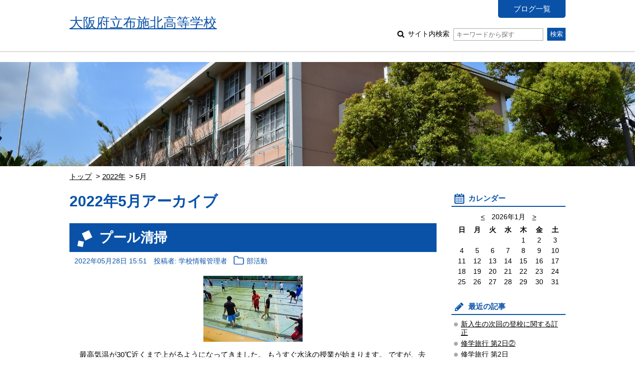

--- FILE ---
content_type: text/html; charset=UTF-8
request_url: https://www.osaka-c.ed.jp/blog/fusekita/blog/2022/05/
body_size: 50997
content:
<!DOCTYPE html PUBLIC "-//W3C//DTD XHTML 1.0 Transitional//EN"
    "http://www.w3.org/TR/xhtml1/DTD/xhtml1-transitional.dtd">
<html xmlns="http://www.w3.org/1999/xhtml" id="sixapart-standard">
<head>
    <meta http-equiv="Content-Type" content="text/html; charset=UTF-8" />

<link rel="stylesheet" href="https://www.osaka-c.ed.jp/blog/fusekita/blog/styles.css" type="text/css" />
<link rel="stylesheet" href="https://www.osaka-c.ed.jp/blog/fusekita/blog/main_image.css" type="text/css" />
<link rel="start" href="https://www.osaka-c.ed.jp/blog/fusekita/blog/" title="Home" />
<link rel="alternate" type="application/atom+xml" title="Recent Entries" href="https://www.osaka-c.ed.jp/blog/fusekita/blog/atom.xml" />
<script type="text/javascript" src="https://www.osaka-c.ed.jp/blog/fusekita/blog/mt.js"></script>






<meta name="keywords" content="大阪府立布施北高等学校,布施北高校のブログ" />
<meta name="viewport" content="width=device-width,initial-scale=1.0" />
<script src="https://www.osaka-c.ed.jp/blog/fusekita/blog/script.js"></script>
<script src="https://www.osaka-c.ed.jp/blog/fusekita/blog/calendar_entries.js"></script>


    <title>布施北高校のブログ: 2022年5月アーカイブ</title>


    <link rel="prev" href="https://www.osaka-c.ed.jp/blog/fusekita/blog/2022/04/" title="2022年4月" />
    <link rel="next" href="https://www.osaka-c.ed.jp/blog/fusekita/blog/2022/06/" title="2022年6月" />

</head>
<body id="gakujo-blog-blog" class="mt-archive-listing mt-datebased-monthly-archive ">
    <div id="container">
        <div id="container-inner">


            <div id="header">
	<div id="header-inner">
		<div id="header-content">
			
				<div id="header-name">
			
			
			<a href="https://www.osaka-c.ed.jp/blog/fusekita/blog/" accesskey="1">
			
			<span class="txt">大阪府立布施北高等学校</span>


			
			</a>
			
			
				</div>
			
			
			<div id="header-nav">
				<ul id="header-menu">
					<li><a href="/blog/fusekita/">ブログ一覧</a></li>
					
					
					
				</ul>
				<div id="header-search">
					<form method="get" action="https://www.osaka-c.ed.jp/cgi-bin/blog/mt-search.cgi">
						
						<input type="hidden" name="IncludeBlogs" value="2212" />
						
						
						
						<input type="hidden" name="limit" value="20" />

						
						
						<label class="icon icon-search-01">
							サイト内検索
							<input type="text" placeholder="キーワードから探す" name="search" value="">
						</label>
						<input type="submit" value="検索" />
					</form>
				</div>
			</div>
			
			<div id="menu-sp">
				<div id="menu-sp-head">メニュー</div>
				<div id="menu-sp-body">
					<ul>
						<li><a href="/blog/fusekita/">ブログ一覧</a></li>
						
						
						
						<li class="search">
							<form method="get" action="https://www.osaka-c.ed.jp/cgi-bin/blog/mt-search.cgi">
								
								<input type="hidden" name="IncludeBlogs" value="2212" />
								
								
								
								<input type="hidden" name="limit" value="20" />

								
								
								<input type="text" placeholder="キーワードから探す" name="search" value="">
								<input type="submit" value="検索" />
							</form>
						</li>
					</ul>
				</div>
			</div>
			
		</div>
	</div>
</div>
<div id="visual"></div>



            <div id="content">
                <div id="content-inner">

					<div class="content-path">
						<ul>
							<li><a href="https://www.osaka-c.ed.jp/blog/fusekita/blog/">トップ</a></li>
							
							<li><a href="https://www.osaka-c.ed.jp/blog/fusekita/blog/2022/">2022年</a></li>
							<li>5月</li>
							
						</ul>
					</div>

                    <div id="alpha">
                        <div id="alpha-inner">

							<div class="archive-info">
								<h1 class="archive-info-head">2022年5月アーカイブ</h1>
							</div>
							





                            
                            <div id="entry-212464" class="entry-asset asset hentry">
	<div class="asset-header">
		<h2 class="asset-name entry-title"><a href="https://www.osaka-c.ed.jp/blog/fusekita/blog/2022/05/28-212464.html" rel="bookmark">プール清掃</a></h2>
		<div class="asset-meta">
			<span class="byline">
				<abbr class="published" title="2022-05-28T15:51:33+09:00">2022年05月28日 15:51</abbr>





	
	
		
		
	




	


	



	
		
		
	



				<span class="vcard author">投稿者: 学校情報管理者</span>
				
				<span class="entry_categories">
				<a href="https://www.osaka-c.ed.jp/blog/fusekita/blog/cat/">部活動</a>
				</span>
				
			</span>
		</div>
	</div>
	<div class="asset-content entry-content">
		
			<div class="asset-entry-image">
				
				
				<img src="https://www.osaka-c.ed.jp/blog/fusekita/blog/_DSC1020.JPG" alt="">
				
			</div>
		
		<div class="asset-body">
			
			
			<p>最高気温が30℃近くまで上がるようになってきました。
もうすぐ水泳の授業が始まります。
ですが、去年の9月以降プールは使われていなかったので、かなり汚れてしまっていて、そのままでは使うことができません。
　
ここ数年はコロナ対策のため、プール清掃は教員のみでおこなっていましたが、今年は久しぶりに生徒と一緒に清掃をしました。
本日は土曜授業の日だったので、授業を2時間受けた後、野球部・サッカー部・ソ...</p>
			
		</div>
		<div class="asset-more-link">
			<a href="https://www.osaka-c.ed.jp/blog/fusekita/blog/2022/05/28-212464.html" rel="bookmark">続きを読む</a>
		</div>
	</div>
	<div class="asset-footer"></div>
</div>


                            
                            <div id="entry-212435" class="entry-asset asset hentry">
	<div class="asset-header">
		<h2 class="asset-name entry-title"><a href="https://www.osaka-c.ed.jp/blog/fusekita/blog/2022/05/27-212435.html" rel="bookmark">体育大会に向けて（３）</a></h2>
		<div class="asset-meta">
			<span class="byline">
				<abbr class="published" title="2022-05-27T18:04:16+09:00">2022年05月27日 18:04</abbr>





	
	
		
		
	




	


	



	
		
		
	



				<span class="vcard author">投稿者: 学校情報管理者</span>
				
				<span class="entry_categories">
				<a href="https://www.osaka-c.ed.jp/blog/fusekita/blog/4/">学校全体</a>
				</span>
				
			</span>
		</div>
	</div>
	<div class="asset-content entry-content">
		
			<div class="asset-entry-image">
				
				
				<img src="https://www.osaka-c.ed.jp/blog/fusekita/blog/_DSC1014.JPG" alt="">
				
			</div>
		
		<div class="asset-body">
			
			
			<p>体育大会まであと１週間。
クラス旗の作成も、どのクラスもかなり進んできています。
　　
　
現時点の天気予報では、本番の日が曇り後雨となっていますが、生徒のみなさんの元気があればきっと雨雲も吹き飛ばされるはずです！</p>
			
		</div>
		<div class="asset-more-link">
			<a href="https://www.osaka-c.ed.jp/blog/fusekita/blog/2022/05/27-212435.html" rel="bookmark">続きを読む</a>
		</div>
	</div>
	<div class="asset-footer"></div>
</div>


                            
                            <div id="entry-212339" class="entry-asset asset hentry">
	<div class="asset-header">
		<h2 class="asset-name entry-title"><a href="https://www.osaka-c.ed.jp/blog/fusekita/blog/2022/05/26-212339.html" rel="bookmark">部活動練習</a></h2>
		<div class="asset-meta">
			<span class="byline">
				<abbr class="published" title="2022-05-26T15:16:23+09:00">2022年05月26日 15:16</abbr>





	
	
		
		
	




	


	



	
		
		
	



				<span class="vcard author">投稿者: 学校情報管理者</span>
				
				<span class="entry_categories">
				<a href="https://www.osaka-c.ed.jp/blog/fusekita/blog/cat/">部活動</a>
				</span>
				
			</span>
		</div>
	</div>
	<div class="asset-content entry-content">
		
			<div class="asset-entry-image">
				
				
				<img src="https://www.osaka-c.ed.jp/blog/fusekita/blog/DSCF1333.JPG" alt="">
				
			</div>
		
		<div class="asset-body">
			
			
			<p>
気温もだんだんと暑くなり夏に近づいてきました。
吹奏楽部は１年生も入部し、７人となり頑張っています。
本日は外で元気に体育大会に向けて練習していました。
一週間後が楽しみです。
　

</p>
			
		</div>
		<div class="asset-more-link">
			<a href="https://www.osaka-c.ed.jp/blog/fusekita/blog/2022/05/26-212339.html" rel="bookmark">続きを読む</a>
		</div>
	</div>
	<div class="asset-footer"></div>
</div>


                            
                            <div id="entry-212243" class="entry-asset asset hentry">
	<div class="asset-header">
		<h2 class="asset-name entry-title"><a href="https://www.osaka-c.ed.jp/blog/fusekita/blog/2022/05/25-212243.html" rel="bookmark">体育大会に向けて（２）</a></h2>
		<div class="asset-meta">
			<span class="byline">
				<abbr class="published" title="2022-05-25T14:19:03+09:00">2022年05月25日 14:19</abbr>





	
	
		
		
	




	


	



	
		
		
	



				<span class="vcard author">投稿者: 学校情報管理者</span>
				
				<span class="entry_categories">
				<a href="https://www.osaka-c.ed.jp/blog/fusekita/blog/4/">学校全体</a>
				</span>
				
			</span>
		</div>
	</div>
	<div class="asset-content entry-content">
		
			<div class="asset-entry-image">
				
				
				<img src="https://www.osaka-c.ed.jp/blog/fusekita/blog/_DSC0987.JPG" alt="">
				
			</div>
		
		<div class="asset-body">
			
			
			<p>2年生は学年閉鎖の影響でまだ中間考査中ですが、テストが明けた1・3年生は今日から体育大会準備期間に入りました。
　
布施北高校では各クラスごとに「クラス旗」を作り、体育大会当日に飾ります。
クラス旗は表彰の対象となるので、どのクラスも賞をめざして旗を作っていきます。
　
授業終了後、各クラスにクラス旗を作るための布地が配布されると、早速制作に取り掛かっていました。
　
　
去年生徒が言っていたこと...</p>
			
		</div>
		<div class="asset-more-link">
			<a href="https://www.osaka-c.ed.jp/blog/fusekita/blog/2022/05/25-212243.html" rel="bookmark">続きを読む</a>
		</div>
	</div>
	<div class="asset-footer"></div>
</div>


                            
                            <div id="entry-212173" class="entry-asset asset hentry">
	<div class="asset-header">
		<h2 class="asset-name entry-title"><a href="https://www.osaka-c.ed.jp/blog/fusekita/blog/2022/05/24-212173.html" rel="bookmark">3年生 合同説明会</a></h2>
		<div class="asset-meta">
			<span class="byline">
				<abbr class="published" title="2022-05-24T13:12:29+09:00">2022年05月24日 13:12</abbr>





	
	
		
		
	




	


	



	
		
		
	



				<span class="vcard author">投稿者: 学校情報管理者</span>
				
				<span class="entry_categories">
				<a href="https://www.osaka-c.ed.jp/blog/fusekita/blog/3/">3年</a>
				</span>
				
			</span>
		</div>
	</div>
	<div class="asset-content entry-content">
		
			<div class="asset-entry-image">
				
				
				<img src="https://www.osaka-c.ed.jp/blog/fusekita/blog/DSC_1121.JPG" alt="">
				
			</div>
		
		<div class="asset-body">
			
			
			<p>本日、第3学年は考査終了後に進路の説明会を行いました。
これは、様々な企業様や学校様にご来校いただき、それぞれの会社や学校についての説明をしていただくものです。
生徒たちは複数の会社や学校の説明の聞き比べをしました。
　
　
　
　
お越しいただいた会社や学校の中には、本校の卒業生がお世話になっているところもあります。
実際、昨年度の卒業生と一緒に来ていただいた企業様もいらっしゃいました。
一足早...</p>
			
		</div>
		<div class="asset-more-link">
			<a href="https://www.osaka-c.ed.jp/blog/fusekita/blog/2022/05/24-212173.html" rel="bookmark">続きを読む</a>
		</div>
	</div>
	<div class="asset-footer"></div>
</div>


                            
                            <div id="entry-212142" class="entry-asset asset hentry">
	<div class="asset-header">
		<h2 class="asset-name entry-title"><a href="https://www.osaka-c.ed.jp/blog/fusekita/blog/2022/05/23-212142.html" rel="bookmark">看護・医療系進学説明会</a></h2>
		<div class="asset-meta">
			<span class="byline">
				<abbr class="published" title="2022-05-23T18:22:38+09:00">2022年05月23日 18:22</abbr>





	
	
		
		
	




	


	



	
		
		
	



				<span class="vcard author">投稿者: 学校情報管理者</span>
				
				<span class="entry_categories">
				<a href="https://www.osaka-c.ed.jp/blog/fusekita/blog/4/">学校全体</a>
				</span>
				
			</span>
		</div>
	</div>
	<div class="asset-content entry-content">
		
			<div class="asset-entry-image">
				
				
				<img src="https://www.osaka-c.ed.jp/blog/fusekita/blog/_DSC0959.JPG" alt="">
				
			</div>
		
		<div class="asset-body">
			
			
			<p>先週金曜日、看護・医療系への進学を希望する生徒向けの説明会を実施しました。
進路という言葉がもう目前に迫っている3年生だけでなく、1・2年の生徒も参加し、講師として来られていた専門学校の先生のお話を真剣に聞いていました。
　
　
中間考査最終日の明日、第3学年は、様々な企業様や学校様にお越しいただいて説明を聞く「合同説明会」を予定しています。
テストが終わったと思ったら進路、そして体育大会、また進...</p>
			
		</div>
		<div class="asset-more-link">
			<a href="https://www.osaka-c.ed.jp/blog/fusekita/blog/2022/05/23-212142.html" rel="bookmark">続きを読む</a>
		</div>
	</div>
	<div class="asset-footer"></div>
</div>


                            
                            <div id="entry-211964" class="entry-asset asset hentry">
	<div class="asset-header">
		<h2 class="asset-name entry-title"><a href="https://www.osaka-c.ed.jp/blog/fusekita/blog/2022/05/19-211964.html" rel="bookmark">【2年生のみなさんへ】明日の登校について</a></h2>
		<div class="asset-meta">
			<span class="byline">
				<abbr class="published" title="2022-05-19T16:18:53+09:00">2022年05月19日 16:18</abbr>





	
	
		
		
	




	


	



	
		
		
	



				<span class="vcard author">投稿者: 学校情報管理者</span>
				
				<span class="entry_categories">
				<a href="https://www.osaka-c.ed.jp/blog/fusekita/blog/5/">コロナ関係</a>
				</span>
				
			</span>
		</div>
	</div>
	<div class="asset-content entry-content">
		
		<div class="asset-body">
			
			
			<p>5月20日（金）は2年生は授業を再開します。
　
8:40　点呼
9:00～　A3 火234の時間割です。</p>
			
		</div>
		<div class="asset-more-link">
			<a href="https://www.osaka-c.ed.jp/blog/fusekita/blog/2022/05/19-211964.html" rel="bookmark">続きを読む</a>
		</div>
	</div>
	<div class="asset-footer"></div>
</div>


                            
                            <div id="entry-211954" class="entry-asset asset hentry">
	<div class="asset-header">
		<h2 class="asset-name entry-title"><a href="https://www.osaka-c.ed.jp/blog/fusekita/blog/2022/05/19-211954.html" rel="bookmark">1学期中間考査</a></h2>
		<div class="asset-meta">
			<span class="byline">
				<abbr class="published" title="2022-05-19T15:10:32+09:00">2022年05月19日 15:10</abbr>





	
	
		
		
	




	


	



	
		
		
	



				<span class="vcard author">投稿者: 学校情報管理者</span>
				
				<span class="entry_categories">
				<a href="https://www.osaka-c.ed.jp/blog/fusekita/blog/4/">学校全体</a>
				</span>
				
			</span>
		</div>
	</div>
	<div class="asset-content entry-content">
		
			<div class="asset-entry-image">
				
				
				<img src="https://www.osaka-c.ed.jp/blog/fusekita/blog/IMG_12.jpg" alt="">
				
			</div>
		
		<div class="asset-body">
			
			
			<p>昨日より1学期中間考査が始まりました。
第2学年は学年閉鎖になっているため、1年生と3年生だけが試験を受けるという変則的な状況になっていますが、大きな混乱なく考査を始めることができました。

　
3年生にとっては進路を左右する大きなテスト。
生徒の点呼は8時40分ですが、8時には各クラス数人はすでに登校してきていて、教室で勉強しています。
最後の最後まで気を抜かず頑張ることで、より良い結果に近づく...</p>
			
		</div>
		<div class="asset-more-link">
			<a href="https://www.osaka-c.ed.jp/blog/fusekita/blog/2022/05/19-211954.html" rel="bookmark">続きを読む</a>
		</div>
	</div>
	<div class="asset-footer"></div>
</div>


                            
                            <div id="entry-211891" class="entry-asset asset hentry">
	<div class="asset-header">
		<h2 class="asset-name entry-title"><a href="https://www.osaka-c.ed.jp/blog/fusekita/blog/2022/05/18-211891.html" rel="bookmark">【2年生のみなさんへ】 5月19日（木）のオンライン授業 時間割</a></h2>
		<div class="asset-meta">
			<span class="byline">
				<abbr class="published" title="2022-05-18T14:54:34+09:00">2022年05月18日 14:54</abbr>





	
	
		
		
	




	


	



	
		
		
	



				<span class="vcard author">投稿者: 学校情報管理者</span>
				
				<span class="entry_categories">
				<a href="https://www.osaka-c.ed.jp/blog/fusekita/blog/5/">コロナ関係</a>
				</span>
				
			</span>
		</div>
	</div>
	<div class="asset-content entry-content">
		
		<div class="asset-body">
			
			
			<p>明日5月19日（木）の第2学年の時間割です。
　
5月19日（木）のオンライン授業 時間割</p>
			
		</div>
		<div class="asset-more-link">
			<a href="https://www.osaka-c.ed.jp/blog/fusekita/blog/2022/05/18-211891.html" rel="bookmark">続きを読む</a>
		</div>
	</div>
	<div class="asset-footer"></div>
</div>


                            
                            <div id="entry-211851" class="entry-asset asset hentry">
	<div class="asset-header">
		<h2 class="asset-name entry-title"><a href="https://www.osaka-c.ed.jp/blog/fusekita/blog/2022/05/17-211851.html" rel="bookmark">【2年生のみなさんへ】 5月18日（水）のオンライン授業 時間割</a></h2>
		<div class="asset-meta">
			<span class="byline">
				<abbr class="published" title="2022-05-17T18:03:22+09:00">2022年05月17日 18:03</abbr>





	
	
		
		
	




	


	



	
		
		
	



				<span class="vcard author">投稿者: 学校情報管理者</span>
				
				<span class="entry_categories">
				<a href="https://www.osaka-c.ed.jp/blog/fusekita/blog/5/">コロナ関係</a>
				</span>
				
			</span>
		</div>
	</div>
	<div class="asset-content entry-content">
		
		<div class="asset-body">
			
			
			<p>明日5月18日（水）の第2学年の時間割です。
　
5月18日（水）のオンライン授業 時間割</p>
			
		</div>
		<div class="asset-more-link">
			<a href="https://www.osaka-c.ed.jp/blog/fusekita/blog/2022/05/17-211851.html" rel="bookmark">続きを読む</a>
		</div>
	</div>
	<div class="asset-footer"></div>
</div>


                            
                            <div id="entry-211741" class="entry-asset asset hentry">
	<div class="asset-header">
		<h2 class="asset-name entry-title"><a href="https://www.osaka-c.ed.jp/blog/fusekita/blog/2022/05/17-211741.html" rel="bookmark">3年 韓国朝鮮語Ⅱ</a></h2>
		<div class="asset-meta">
			<span class="byline">
				<abbr class="published" title="2022-05-17T13:02:44+09:00">2022年05月17日 13:02</abbr>





	
	
		
		
	




	


	



	
		
		
	



				<span class="vcard author">投稿者: 学校情報管理者</span>
				
				<span class="entry_categories">
				<a href="https://www.osaka-c.ed.jp/blog/fusekita/blog/3/">3年</a>
				</span>
				
			</span>
		</div>
	</div>
	<div class="asset-content entry-content">
		
			<div class="asset-entry-image">
				
				
				<img src="https://www.osaka-c.ed.jp/blog/fusekita/blog/_DSC0913.JPG" alt="">
				
			</div>
		
		<div class="asset-body">
			
			
			<p>昨日、3年の選択科目「韓国朝鮮語Ⅱ」で、インターネットを使って韓国の高校生との交流をおこないました。
　
生徒達は「1人1台端末」としてクロームブックを持っています。
今回はこのクロームブックを使用し、韓国の高校生とオンライン交流をしました。
　
　
生徒たちはお互い、相手の言語で自己紹介をした後、自分の言語で質問をしました。
コンピュータが自動的に相手の言語に翻訳して字幕を表示してくれるので、韓...</p>
			
		</div>
		<div class="asset-more-link">
			<a href="https://www.osaka-c.ed.jp/blog/fusekita/blog/2022/05/17-211741.html" rel="bookmark">続きを読む</a>
		</div>
	</div>
	<div class="asset-footer"></div>
</div>


                            
                            <div id="entry-211796" class="entry-asset asset hentry">
	<div class="asset-header">
		<h2 class="asset-name entry-title"><a href="https://www.osaka-c.ed.jp/blog/fusekita/blog/2022/05/17-211796.html" rel="bookmark">【2年生のみなさんへ】 5月17日（火）のオンライン授業 時間割</a></h2>
		<div class="asset-meta">
			<span class="byline">
				<abbr class="published" title="2022-05-17T09:41:03+09:00">2022年05月17日 09:41</abbr>





	
	
		
		
	




	


	



	
		
		
	



				<span class="vcard author">投稿者: 学校情報管理者</span>
				
				<span class="entry_categories">
				<a href="https://www.osaka-c.ed.jp/blog/fusekita/blog/5/">コロナ関係</a>
				</span>
				
			</span>
		</div>
	</div>
	<div class="asset-content entry-content">
		
		<div class="asset-body">
			
			
			<p>本日5月17日（火）の第2学年の時間割です。
　
5月17日（火）のオンライン授業 時間割</p>
			
		</div>
		<div class="asset-more-link">
			<a href="https://www.osaka-c.ed.jp/blog/fusekita/blog/2022/05/17-211796.html" rel="bookmark">続きを読む</a>
		</div>
	</div>
	<div class="asset-footer"></div>
</div>


                            
                            <div id="entry-211778" class="entry-asset asset hentry">
	<div class="asset-header">
		<h2 class="asset-name entry-title"><a href="https://www.osaka-c.ed.jp/blog/fusekita/blog/2022/05/16-211778.html" rel="bookmark">第2学年 学年閉鎖（5月17～19日）について</a></h2>
		<div class="asset-meta">
			<span class="byline">
				<abbr class="published" title="2022-05-16T19:13:53+09:00">2022年05月16日 19:13</abbr>





	
	
		
		
	




	


	



	
		
		
	



				<span class="vcard author">投稿者: 学校情報管理者</span>
				
				<span class="entry_categories">
				<a href="https://www.osaka-c.ed.jp/blog/fusekita/blog/5/">コロナ関係</a>
				</span>
				
			</span>
		</div>
	</div>
	<div class="asset-content entry-content">
		
		<div class="asset-body">
			
			
			<p>第2学年につきましては【5月17日～19日の3日間】の学年閉鎖とすることになりました。
　
生徒の皆さんは8時40分までにクロームブックでGoogle Classroomにログインしておいてください。
　
■第2学年 17日（火）の時間割
1限：HR
2限：コミュニケーション英語Ⅱ
3限：デュアル基礎・キャリア演習
4限：デュアル基礎・キャリア演習
12:10～：HR
　
詳しくはこちらをご覧くだ...</p>
			
		</div>
		<div class="asset-more-link">
			<a href="https://www.osaka-c.ed.jp/blog/fusekita/blog/2022/05/16-211778.html" rel="bookmark">続きを読む</a>
		</div>
	</div>
	<div class="asset-footer"></div>
</div>


                            
                            <div id="entry-211740" class="entry-asset asset hentry">
	<div class="asset-header">
		<h2 class="asset-name entry-title"><a href="https://www.osaka-c.ed.jp/blog/fusekita/blog/2022/05/16-211740.html" rel="bookmark">3年 栄養（調理実習）</a></h2>
		<div class="asset-meta">
			<span class="byline">
				<abbr class="published" title="2022-05-16T12:54:40+09:00">2022年05月16日 12:54</abbr>





	
	
		
		
	




	


	



	
		
		
	



				<span class="vcard author">投稿者: 学校情報管理者</span>
				
				<span class="entry_categories">
				<a href="https://www.osaka-c.ed.jp/blog/fusekita/blog/3/">3年</a>
				</span>
				
			</span>
		</div>
	</div>
	<div class="asset-content entry-content">
		
			<div class="asset-entry-image">
				
				
				<img src="https://www.osaka-c.ed.jp/blog/fusekita/blog/_DSC0928.JPG" alt="">
				
			</div>
		
		<div class="asset-body">
			
			
			<p>3年の選択科目のひとつ「栄養」の授業で、辻調理師専門学校の先生にお越しいただき、調理実習を行いました。
とはいえこの状況下なので、生徒達が自分で料理を作ることは叶わず、専門学校の先生に調理の実演をしていただきました。
　
本日は講師の先生に長時間玉ねぎをソテーしていただき、それを実際に試食しました。
私たちは玉ねぎと聞くと「切るときに涙が出る」「辛い」というイメージがあるかもしれません。
しかし、...</p>
			
		</div>
		<div class="asset-more-link">
			<a href="https://www.osaka-c.ed.jp/blog/fusekita/blog/2022/05/16-211740.html" rel="bookmark">続きを読む</a>
		</div>
	</div>
	<div class="asset-footer"></div>
</div>


                            
                            <div id="entry-211478" class="entry-asset asset hentry">
	<div class="asset-header">
		<h2 class="asset-name entry-title"><a href="https://www.osaka-c.ed.jp/blog/fusekita/blog/2022/05/11-211478.html" rel="bookmark">3年生 進路に向けて</a></h2>
		<div class="asset-meta">
			<span class="byline">
				<abbr class="published" title="2022-05-11T19:32:11+09:00">2022年05月11日 19:32</abbr>





	
	
		
		
	




	


	



	
		
		
	



				<span class="vcard author">投稿者: 学校情報管理者</span>
				
				<span class="entry_categories">
				<a href="https://www.osaka-c.ed.jp/blog/fusekita/blog/3/">3年</a>
				</span>
				
			</span>
		</div>
	</div>
	<div class="asset-content entry-content">
		
			<div class="asset-entry-image">
				
				
				<img src="https://www.osaka-c.ed.jp/blog/fusekita/blog/_DSC0841.JPG_1.jpg" alt="">
				
			</div>
		
		<div class="asset-body">
			
			
			<p>今年は3年生にとっては最後の年。
思い出を作ると同時に、卒業後の進路も決めていかないといけません。
1学期は様々な進路行事が予定されていますが、その中のひとつに5月24日に予定されている進路説明会があります。
これは、様々な企業様や学校様にお越しいただき、会社や学校についてのお話をしていただくものです。
　
本日、3年生はこの進路説明会に向けて、自分が24日にお話を聞く企業様や学校様についての事前...</p>
			
		</div>
		<div class="asset-more-link">
			<a href="https://www.osaka-c.ed.jp/blog/fusekita/blog/2022/05/11-211478.html" rel="bookmark">続きを読む</a>
		</div>
	</div>
	<div class="asset-footer"></div>
</div>


                            
                            <div id="entry-211376" class="entry-asset asset hentry">
	<div class="asset-header">
		<h2 class="asset-name entry-title"><a href="https://www.osaka-c.ed.jp/blog/fusekita/blog/2022/05/10-211376.html" rel="bookmark">3年 子どもの発達と保育</a></h2>
		<div class="asset-meta">
			<span class="byline">
				<abbr class="published" title="2022-05-10T11:08:41+09:00">2022年05月10日 11:08</abbr>





	
	
		
		
	




	


	



	
		
		
	



				<span class="vcard author">投稿者: 学校情報管理者</span>
				
				<span class="entry_categories">
				<a href="https://www.osaka-c.ed.jp/blog/fusekita/blog/3/">3年</a>
				</span>
				
			</span>
		</div>
	</div>
	<div class="asset-content entry-content">
		
			<div class="asset-entry-image">
				
				
				<img src="https://www.osaka-c.ed.jp/blog/fusekita/blog/3fc8e9c89ed782507247c1c42f359a8c_1.png" alt="">
				
			</div>
		
		<div class="asset-body">
			
			
			<p>布施北高校にはたくさんの選択科目があります。
その中のひとつ、3年の「子どもの発達と保育」という授業をご紹介したいと思います。
　
本日、保育の専門学校の先生にお越しいただき、子どもが喜ぶ手遊びやレクリエーションについての授業をしていただきました。
コロナのこのご時世、活動的な授業がなかなか難しい状況ですが、そんな中でもできるような活動をさせていただきました。　

上の写真は、オセロゲームをしてい...</p>
			
		</div>
		<div class="asset-more-link">
			<a href="https://www.osaka-c.ed.jp/blog/fusekita/blog/2022/05/10-211376.html" rel="bookmark">続きを読む</a>
		</div>
	</div>
	<div class="asset-footer"></div>
</div>


                            
                            <div id="entry-211292" class="entry-asset asset hentry">
	<div class="asset-header">
		<h2 class="asset-name entry-title"><a href="https://www.osaka-c.ed.jp/blog/fusekita/blog/2022/05/09-211292.html" rel="bookmark">ゴールデンウィークが明けて</a></h2>
		<div class="asset-meta">
			<span class="byline">
				<abbr class="published" title="2022-05-09T09:15:38+09:00">2022年05月09日 09:15</abbr>





	
	
		
		
	




	


	



	
		
		
	



				<span class="vcard author">投稿者: 学校情報管理者</span>
				
				<span class="entry_categories">
				<a href="https://www.osaka-c.ed.jp/blog/fusekita/blog/4/">学校全体</a>
				</span>
				
			</span>
		</div>
	</div>
	<div class="asset-content entry-content">
		
			<div class="asset-entry-image">
				
				
				<img src="https://www.osaka-c.ed.jp/blog/fusekita/blog/_DSC0834.JPG" alt="">
				
			</div>
		
		<div class="asset-body">
			
			
			<p>5月7日・8日の土日がゴールデンウィークに含まれるのかは意見が分かれるところかもしれませんが、世間で言う「大型連休」はついに終わってしまいました。
先週1週間は非常に良い天気が続き、気温も26℃まで上がる日もありましたが、本日の最高気温は18℃の予想。午後からは雨も降るようで、空はどんよりと曇っています。

　
生徒たちにとってはなかなか気持ちの乗らない朝だったかもしれませんが、1時間目から空席な...</p>
			
		</div>
		<div class="asset-more-link">
			<a href="https://www.osaka-c.ed.jp/blog/fusekita/blog/2022/05/09-211292.html" rel="bookmark">続きを読む</a>
		</div>
	</div>
	<div class="asset-footer"></div>
</div>


                            
                            <div id="entry-211053" class="entry-asset asset hentry">
	<div class="asset-header">
		<h2 class="asset-name entry-title"><a href="https://www.osaka-c.ed.jp/blog/fusekita/blog/2022/05/02-211053.html" rel="bookmark">3年生 春の遠足（京都嵐山）</a></h2>
		<div class="asset-meta">
			<span class="byline">
				<abbr class="published" title="2022-05-02T09:01:07+09:00">2022年05月02日 09:01</abbr>





	
	
		
		
	




	


	



	
		
		
	



				<span class="vcard author">投稿者: 学校情報管理者</span>
				
				<span class="entry_categories">
				<a href="https://www.osaka-c.ed.jp/blog/fusekita/blog/3/">3年</a>
				</span>
				
			</span>
		</div>
	</div>
	<div class="asset-content entry-content">
		
			<div class="asset-entry-image">
				
				
				<img src="https://www.osaka-c.ed.jp/blog/fusekita/blog/_DSC0623.JPG" alt="">
				
			</div>
		
		<div class="asset-body">
			
			
			<p>ゴールデンウィーク直前の4月28日は春の遠足。3年生は京都の嵐山に行きました。
　
事前の天気予報では雨になったり晴れになったりと心配でしたが、当日になってみると雲一つない快晴。朝方は少し肌寒く感じましたが、お昼には腕や顔が日焼けで真っ赤になるほど日差しが強くなりました。
電車の遅延により開始が少し遅れてしまいましたが、大きなトラブルもなく生徒たちは嵐山を楽しんでいました。
　
　　
　
　
今と...</p>
			
		</div>
		<div class="asset-more-link">
			<a href="https://www.osaka-c.ed.jp/blog/fusekita/blog/2022/05/02-211053.html" rel="bookmark">続きを読む</a>
		</div>
	</div>
	<div class="asset-footer"></div>
</div>




                            
                            <div class="content-nav-archive">
                                <ul>
                                    
                                    <li class="prev"><a href="https://www.osaka-c.ed.jp/blog/fusekita/blog/2022/04/">前へ</a></li>
                                    
                                    
                                    <li class="next"><a href="https://www.osaka-c.ed.jp/blog/fusekita/blog/2022/06/">次へ</a></li>
                                    
                                </ul>
                            </div>
                        </div>
                    </div>


                    <div id="beta">
	<div id="beta-inner">


<div class="widget-calendar widget">
	<h3 class="widget-header">カレンダー</h3>
	<div class="widget-content">
		<div id="calendar">
			<p>2025年3月</p>
			<table summary="リンク付きのカレンダー">
				<tr>
					<th abbr="日曜日">日</th>
					<th abbr="月曜日">月</th>
					<th abbr="火曜日">火</th>
					<th abbr="水曜日">水</th>
					<th abbr="木曜日">木</th>
					<th abbr="金曜日">金</th>
					<th abbr="土曜日">土</th>
				</tr>
		
			
				<tr>
			
					<td>
			
			
			&nbsp;
					</td>
			
		
			
					<td>
			
			
			&nbsp;
					</td>
			
		
			
					<td>
			
			
			&nbsp;
					</td>
			
		
			
					<td>
			
			
			&nbsp;
					</td>
			
		
			
					<td>
			
			
			&nbsp;
					</td>
			
		
			
					<td>
			
			
			&nbsp;
					</td>
			
		
			
					<td>
			
			
						1
			
			
					</td>
			
				</tr>
			
		
			
				<tr>
			
					<td>
			
			
						2
			
			
					</td>
			
		
			
					<td>
			
			
						3
			
			
					</td>
			
		
			
					<td>
			
			
						4
			
			
					</td>
			
		
			
					<td>
			
			
						5
			
			
					</td>
			
		
			
					<td>
			
			
						6
			
			
					</td>
			
		
			
					<td>
			
			
						7
			
			
					</td>
			
		
			
					<td>
			
			
						8
			
			
					</td>
			
				</tr>
			
		
			
				<tr>
			
					<td>
			
			
						9
			
			
					</td>
			
		
			
					<td>
			
			
						10
			
			
					</td>
			
		
			
					<td>
			
				
						<a href="https://www.osaka-c.ed.jp/blog/fusekita/blog/2025/03/11/#277310">11</a>
				
			
			
			
					</td>
			
		
			
					<td>
			
			
						12
			
			
					</td>
			
		
			
					<td>
			
			
						13
			
			
					</td>
			
		
			
					<td>
			
			
						14
			
			
					</td>
			
		
			
					<td>
			
			
						15
			
			
					</td>
			
				</tr>
			
		
			
				<tr>
			
					<td>
			
			
						16
			
			
					</td>
			
		
			
					<td>
			
			
						17
			
			
					</td>
			
		
			
					<td>
			
			
						18
			
			
					</td>
			
		
			
					<td>
			
			
						19
			
			
					</td>
			
		
			
					<td>
			
			
						20
			
			
					</td>
			
		
			
					<td>
			
			
						21
			
			
					</td>
			
		
			
					<td>
			
			
						22
			
			
					</td>
			
				</tr>
			
		
			
				<tr>
			
					<td>
			
			
						23
			
			
					</td>
			
		
			
					<td>
			
			
						24
			
			
					</td>
			
		
			
					<td>
			
			
						25
			
			
					</td>
			
		
			
					<td>
			
			
						26
			
			
					</td>
			
		
			
					<td>
			
			
						27
			
			
					</td>
			
		
			
					<td>
			
			
						28
			
			
					</td>
			
		
			
					<td>
			
			
						29
			
			
					</td>
			
				</tr>
			
		
			
				<tr>
			
					<td>
			
			
						30
			
			
					</td>
			
		
			
					<td>
			
			
						31
			
			
					</td>
			
		
			
					<td>
			
			
			&nbsp;
					</td>
			
		
			
					<td>
			
			
			&nbsp;
					</td>
			
		
			
					<td>
			
			
			&nbsp;
					</td>
			
		
			
					<td>
			
			
			&nbsp;
					</td>
			
		
			
					<td>
			
			
			&nbsp;
					</td>
			
				</tr>
			
		
			</table>
		</div>
	</div>
</div>




	
		
<div class="widget-recent-entries widget-archives widget">
	<h3 class="widget-header">最近の記事</h3>
	<div class="widget-content">
		<ul>
		
			<li><a href="https://www.osaka-c.ed.jp/blog/fusekita/blog/2025/03/11-277310.html">新入生の次回の登校に関する訂正</a></li>
		
	
		
			<li><a href="https://www.osaka-c.ed.jp/blog/fusekita/blog/2024/12/10-272563.html">修学旅行 第2日②</a></li>
		
	
		
			<li><a href="https://www.osaka-c.ed.jp/blog/fusekita/blog/2024/12/09-272497.html">修学旅行 第2日</a></li>
		
	
		
			<li><a href="https://www.osaka-c.ed.jp/blog/fusekita/blog/2024/12/09-272475.html">修学旅行 第1日</a></li>
		
	
		
			<li><a href="https://www.osaka-c.ed.jp/blog/fusekita/blog/2024/12/04-272188.html">大阪府立中央図書館にて</a></li>
		
	
		
			<li><a href="https://www.osaka-c.ed.jp/blog/fusekita/blog/2024/11/27-271667.html">モノづくり講座</a></li>
		
	
		
			<li><a href="https://www.osaka-c.ed.jp/blog/fusekita/blog/2024/11/19-271134.html">台湾東海大学の大学生とオンライン交流</a></li>
		
	
		
			<li><a href="https://www.osaka-c.ed.jp/blog/fusekita/blog/2024/11/19-271062.html">3年6組 学級通信</a></li>
		
	
		
			<li><a href="https://www.osaka-c.ed.jp/blog/fusekita/blog/2024/11/05-269816.html">韓国のデイル観光高校と国際交流協定を締結しました</a></li>
		
	
		
			<li><a href="https://www.osaka-c.ed.jp/blog/fusekita/blog/2024/09/26-266206.html">９月１３日　「就職壮行会」</a></li>
		
		</ul>
	</div>
</div>
		
	



<div class="widget-archive-monthly widget-archive widget">
	<h3 class="widget-header">年別一覧</h3>
	<div class="widget-content">
		
			
			<ul class="list-accordion">
			
			<li><a href="https://www.osaka-c.ed.jp/blog/fusekita/blog/2025/">2025年 (1)</a>
			
			
				<ul>
			
				<li><a href="https://www.osaka-c.ed.jp/blog/fusekita/blog/2025/03/">3月 (1)</a></li>
			
				</ul>
			
			</li>
			
			
		
			
			<li><a href="https://www.osaka-c.ed.jp/blog/fusekita/blog/2024/">2024年 (32)</a>
			
			
				<ul>
			
				<li><a href="https://www.osaka-c.ed.jp/blog/fusekita/blog/2024/01/">1月 (1)</a></li>
			
			</li>
			
			
				<li><a href="https://www.osaka-c.ed.jp/blog/fusekita/blog/2024/02/">2月 (1)</a></li>
			
			</li>
			
			
				<li><a href="https://www.osaka-c.ed.jp/blog/fusekita/blog/2024/05/">5月 (4)</a></li>
			
			</li>
			
			
				<li><a href="https://www.osaka-c.ed.jp/blog/fusekita/blog/2024/06/">6月 (1)</a></li>
			
			</li>
			
			
				<li><a href="https://www.osaka-c.ed.jp/blog/fusekita/blog/2024/07/">7月 (11)</a></li>
			
			</li>
			
			
				<li><a href="https://www.osaka-c.ed.jp/blog/fusekita/blog/2024/08/">8月 (4)</a></li>
			
			</li>
			
			
				<li><a href="https://www.osaka-c.ed.jp/blog/fusekita/blog/2024/09/">9月 (2)</a></li>
			
			</li>
			
			
				<li><a href="https://www.osaka-c.ed.jp/blog/fusekita/blog/2024/11/">11月 (4)</a></li>
			
			</li>
			
			
				<li><a href="https://www.osaka-c.ed.jp/blog/fusekita/blog/2024/12/">12月 (4)</a></li>
			
				</ul>
			
			</li>
			
			
		
			
			<li><a href="https://www.osaka-c.ed.jp/blog/fusekita/blog/2023/">2023年 (40)</a>
			
			
				<ul>
			
				<li><a href="https://www.osaka-c.ed.jp/blog/fusekita/blog/2023/01/">1月 (2)</a></li>
			
			</li>
			
			
				<li><a href="https://www.osaka-c.ed.jp/blog/fusekita/blog/2023/03/">3月 (1)</a></li>
			
			</li>
			
			
				<li><a href="https://www.osaka-c.ed.jp/blog/fusekita/blog/2023/04/">4月 (4)</a></li>
			
			</li>
			
			
				<li><a href="https://www.osaka-c.ed.jp/blog/fusekita/blog/2023/05/">5月 (10)</a></li>
			
			</li>
			
			
				<li><a href="https://www.osaka-c.ed.jp/blog/fusekita/blog/2023/06/">6月 (3)</a></li>
			
			</li>
			
			
				<li><a href="https://www.osaka-c.ed.jp/blog/fusekita/blog/2023/07/">7月 (3)</a></li>
			
			</li>
			
			
				<li><a href="https://www.osaka-c.ed.jp/blog/fusekita/blog/2023/08/">8月 (2)</a></li>
			
			</li>
			
			
				<li><a href="https://www.osaka-c.ed.jp/blog/fusekita/blog/2023/09/">9月 (1)</a></li>
			
			</li>
			
			
				<li><a href="https://www.osaka-c.ed.jp/blog/fusekita/blog/2023/10/">10月 (7)</a></li>
			
			</li>
			
			
				<li><a href="https://www.osaka-c.ed.jp/blog/fusekita/blog/2023/12/">12月 (7)</a></li>
			
				</ul>
			
			</li>
			
			
		
			
			<li><a href="https://www.osaka-c.ed.jp/blog/fusekita/blog/2022/">2022年 (78)</a>
			
			
				<ul>
			
				<li><a href="https://www.osaka-c.ed.jp/blog/fusekita/blog/2022/01/">1月 (4)</a></li>
			
			</li>
			
			
				<li><a href="https://www.osaka-c.ed.jp/blog/fusekita/blog/2022/02/">2月 (1)</a></li>
			
			</li>
			
			
				<li><a href="https://www.osaka-c.ed.jp/blog/fusekita/blog/2022/04/">4月 (10)</a></li>
			
			</li>
			
			
				<li><a href="https://www.osaka-c.ed.jp/blog/fusekita/blog/2022/05/">5月 (18)</a></li>
			
			</li>
			
			
				<li><a href="https://www.osaka-c.ed.jp/blog/fusekita/blog/2022/06/">6月 (12)</a></li>
			
			</li>
			
			
				<li><a href="https://www.osaka-c.ed.jp/blog/fusekita/blog/2022/07/">7月 (10)</a></li>
			
			</li>
			
			
				<li><a href="https://www.osaka-c.ed.jp/blog/fusekita/blog/2022/08/">8月 (5)</a></li>
			
			</li>
			
			
				<li><a href="https://www.osaka-c.ed.jp/blog/fusekita/blog/2022/09/">9月 (4)</a></li>
			
			</li>
			
			
				<li><a href="https://www.osaka-c.ed.jp/blog/fusekita/blog/2022/10/">10月 (5)</a></li>
			
			</li>
			
			
				<li><a href="https://www.osaka-c.ed.jp/blog/fusekita/blog/2022/11/">11月 (1)</a></li>
			
			</li>
			
			
				<li><a href="https://www.osaka-c.ed.jp/blog/fusekita/blog/2022/12/">12月 (8)</a></li>
			
				</ul>
			
			</li>
			
			
		
			
			<li><a href="https://www.osaka-c.ed.jp/blog/fusekita/blog/2021/">2021年 (41)</a>
			
			
				<ul>
			
				<li><a href="https://www.osaka-c.ed.jp/blog/fusekita/blog/2021/04/">4月 (5)</a></li>
			
			</li>
			
			
				<li><a href="https://www.osaka-c.ed.jp/blog/fusekita/blog/2021/05/">5月 (3)</a></li>
			
			</li>
			
			
				<li><a href="https://www.osaka-c.ed.jp/blog/fusekita/blog/2021/07/">7月 (4)</a></li>
			
			</li>
			
			
				<li><a href="https://www.osaka-c.ed.jp/blog/fusekita/blog/2021/09/">9月 (2)</a></li>
			
			</li>
			
			
				<li><a href="https://www.osaka-c.ed.jp/blog/fusekita/blog/2021/10/">10月 (12)</a></li>
			
			</li>
			
			
				<li><a href="https://www.osaka-c.ed.jp/blog/fusekita/blog/2021/11/">11月 (8)</a></li>
			
			</li>
			
			
				<li><a href="https://www.osaka-c.ed.jp/blog/fusekita/blog/2021/12/">12月 (7)</a></li>
			
				</ul>
			
			</li>
			
			
		
			
			<li><a href="https://www.osaka-c.ed.jp/blog/fusekita/blog/2020/">2020年 (40)</a>
			
			
				<ul>
			
				<li><a href="https://www.osaka-c.ed.jp/blog/fusekita/blog/2020/01/">1月 (9)</a></li>
			
			</li>
			
			
				<li><a href="https://www.osaka-c.ed.jp/blog/fusekita/blog/2020/02/">2月 (1)</a></li>
			
			</li>
			
			
				<li><a href="https://www.osaka-c.ed.jp/blog/fusekita/blog/2020/03/">3月 (9)</a></li>
			
			</li>
			
			
				<li><a href="https://www.osaka-c.ed.jp/blog/fusekita/blog/2020/04/">4月 (7)</a></li>
			
			</li>
			
			
				<li><a href="https://www.osaka-c.ed.jp/blog/fusekita/blog/2020/05/">5月 (7)</a></li>
			
			</li>
			
			
				<li><a href="https://www.osaka-c.ed.jp/blog/fusekita/blog/2020/06/">6月 (2)</a></li>
			
			</li>
			
			
				<li><a href="https://www.osaka-c.ed.jp/blog/fusekita/blog/2020/08/">8月 (3)</a></li>
			
			</li>
			
			
				<li><a href="https://www.osaka-c.ed.jp/blog/fusekita/blog/2020/11/">11月 (2)</a></li>
			
				</ul>
			
			</li>
			
			
		
			
			<li><a href="https://www.osaka-c.ed.jp/blog/fusekita/blog/2019/">2019年 (78)</a>
			
			
				<ul>
			
				<li><a href="https://www.osaka-c.ed.jp/blog/fusekita/blog/2019/01/">1月 (3)</a></li>
			
			</li>
			
			
				<li><a href="https://www.osaka-c.ed.jp/blog/fusekita/blog/2019/04/">4月 (8)</a></li>
			
			</li>
			
			
				<li><a href="https://www.osaka-c.ed.jp/blog/fusekita/blog/2019/05/">5月 (8)</a></li>
			
			</li>
			
			
				<li><a href="https://www.osaka-c.ed.jp/blog/fusekita/blog/2019/06/">6月 (9)</a></li>
			
			</li>
			
			
				<li><a href="https://www.osaka-c.ed.jp/blog/fusekita/blog/2019/07/">7月 (10)</a></li>
			
			</li>
			
			
				<li><a href="https://www.osaka-c.ed.jp/blog/fusekita/blog/2019/08/">8月 (6)</a></li>
			
			</li>
			
			
				<li><a href="https://www.osaka-c.ed.jp/blog/fusekita/blog/2019/09/">9月 (6)</a></li>
			
			</li>
			
			
				<li><a href="https://www.osaka-c.ed.jp/blog/fusekita/blog/2019/10/">10月 (12)</a></li>
			
			</li>
			
			
				<li><a href="https://www.osaka-c.ed.jp/blog/fusekita/blog/2019/11/">11月 (8)</a></li>
			
			</li>
			
			
				<li><a href="https://www.osaka-c.ed.jp/blog/fusekita/blog/2019/12/">12月 (8)</a></li>
			
				</ul>
			
			</li>
			
			
		
			
			<li><a href="https://www.osaka-c.ed.jp/blog/fusekita/blog/2018/">2018年 (83)</a>
			
			
				<ul>
			
				<li><a href="https://www.osaka-c.ed.jp/blog/fusekita/blog/2018/01/">1月 (7)</a></li>
			
			</li>
			
			
				<li><a href="https://www.osaka-c.ed.jp/blog/fusekita/blog/2018/02/">2月 (8)</a></li>
			
			</li>
			
			
				<li><a href="https://www.osaka-c.ed.jp/blog/fusekita/blog/2018/03/">3月 (7)</a></li>
			
			</li>
			
			
				<li><a href="https://www.osaka-c.ed.jp/blog/fusekita/blog/2018/04/">4月 (5)</a></li>
			
			</li>
			
			
				<li><a href="https://www.osaka-c.ed.jp/blog/fusekita/blog/2018/05/">5月 (4)</a></li>
			
			</li>
			
			
				<li><a href="https://www.osaka-c.ed.jp/blog/fusekita/blog/2018/06/">6月 (10)</a></li>
			
			</li>
			
			
				<li><a href="https://www.osaka-c.ed.jp/blog/fusekita/blog/2018/07/">7月 (9)</a></li>
			
			</li>
			
			
				<li><a href="https://www.osaka-c.ed.jp/blog/fusekita/blog/2018/09/">9月 (3)</a></li>
			
			</li>
			
			
				<li><a href="https://www.osaka-c.ed.jp/blog/fusekita/blog/2018/10/">10月 (11)</a></li>
			
			</li>
			
			
				<li><a href="https://www.osaka-c.ed.jp/blog/fusekita/blog/2018/11/">11月 (7)</a></li>
			
			</li>
			
			
				<li><a href="https://www.osaka-c.ed.jp/blog/fusekita/blog/2018/12/">12月 (12)</a></li>
			
				</ul>
			
			</li>
			
			
		
			
			<li><a href="https://www.osaka-c.ed.jp/blog/fusekita/blog/2017/">2017年 (95)</a>
			
			
				<ul>
			
				<li><a href="https://www.osaka-c.ed.jp/blog/fusekita/blog/2017/01/">1月 (16)</a></li>
			
			</li>
			
			
				<li><a href="https://www.osaka-c.ed.jp/blog/fusekita/blog/2017/02/">2月 (16)</a></li>
			
			</li>
			
			
				<li><a href="https://www.osaka-c.ed.jp/blog/fusekita/blog/2017/03/">3月 (21)</a></li>
			
			</li>
			
			
				<li><a href="https://www.osaka-c.ed.jp/blog/fusekita/blog/2017/04/">4月 (5)</a></li>
			
			</li>
			
			
				<li><a href="https://www.osaka-c.ed.jp/blog/fusekita/blog/2017/05/">5月 (7)</a></li>
			
			</li>
			
			
				<li><a href="https://www.osaka-c.ed.jp/blog/fusekita/blog/2017/06/">6月 (4)</a></li>
			
			</li>
			
			
				<li><a href="https://www.osaka-c.ed.jp/blog/fusekita/blog/2017/08/">8月 (1)</a></li>
			
			</li>
			
			
				<li><a href="https://www.osaka-c.ed.jp/blog/fusekita/blog/2017/09/">9月 (4)</a></li>
			
			</li>
			
			
				<li><a href="https://www.osaka-c.ed.jp/blog/fusekita/blog/2017/10/">10月 (5)</a></li>
			
			</li>
			
			
				<li><a href="https://www.osaka-c.ed.jp/blog/fusekita/blog/2017/11/">11月 (7)</a></li>
			
			</li>
			
			
				<li><a href="https://www.osaka-c.ed.jp/blog/fusekita/blog/2017/12/">12月 (9)</a></li>
			
				</ul>
			
			</li>
			
			
		
			
			<li><a href="https://www.osaka-c.ed.jp/blog/fusekita/blog/2016/">2016年 (136)</a>
			
			
				<ul>
			
				<li><a href="https://www.osaka-c.ed.jp/blog/fusekita/blog/2016/04/">4月 (15)</a></li>
			
			</li>
			
			
				<li><a href="https://www.osaka-c.ed.jp/blog/fusekita/blog/2016/05/">5月 (16)</a></li>
			
			</li>
			
			
				<li><a href="https://www.osaka-c.ed.jp/blog/fusekita/blog/2016/06/">6月 (16)</a></li>
			
			</li>
			
			
				<li><a href="https://www.osaka-c.ed.jp/blog/fusekita/blog/2016/07/">7月 (21)</a></li>
			
			</li>
			
			
				<li><a href="https://www.osaka-c.ed.jp/blog/fusekita/blog/2016/08/">8月 (1)</a></li>
			
			</li>
			
			
				<li><a href="https://www.osaka-c.ed.jp/blog/fusekita/blog/2016/09/">9月 (13)</a></li>
			
			</li>
			
			
				<li><a href="https://www.osaka-c.ed.jp/blog/fusekita/blog/2016/10/">10月 (18)</a></li>
			
			</li>
			
			
				<li><a href="https://www.osaka-c.ed.jp/blog/fusekita/blog/2016/11/">11月 (19)</a></li>
			
			</li>
			
			
				<li><a href="https://www.osaka-c.ed.jp/blog/fusekita/blog/2016/12/">12月 (17)</a></li>
			
				</ul>
			
			</li>
			
			
			</ul>
			
		
		<p class="widget-more-link"><a href="https://www.osaka-c.ed.jp/blog/fusekita/blog/list_yearly.html">年別一覧 &gt;</a></p>
	</div>
</div>




<div class="widget-archive widget-archive-category widget">
	<h3 class="widget-header">カテゴリ</h3>
	<div class="widget-content">
	
		
		<ul class="list-accordion">
		
		
			<li><a href="https://www.osaka-c.ed.jp/blog/fusekita/blog/1/">1年 (12)</a>
		
		
			</li>
		
	
		
		
			<li><a href="https://www.osaka-c.ed.jp/blog/fusekita/blog/2/">2年 (18)</a>
		
		
			</li>
		
	
		
		
			<li><a href="https://www.osaka-c.ed.jp/blog/fusekita/blog/3/">3年 (45)</a>
		
		
			</li>
		
	
		
		
			<li><a href="https://www.osaka-c.ed.jp/blog/fusekita/blog/cat/">部活動 (13)</a>
		
		
			</li>
		
	
		
		
			<li><a href="https://www.osaka-c.ed.jp/blog/fusekita/blog/4/">学校全体 (51)</a>
		
		
			</li>
		
	
		
		
			<li><a href="https://www.osaka-c.ed.jp/blog/fusekita/blog/5/">コロナ関係 (6)</a>
		
		
			</li>
		
		</ul>
		
	
	<p class="widget-more-link"><a href="https://www.osaka-c.ed.jp/blog/fusekita/blog/list_category.html">カテゴリ一覧 &gt;</a></p>
	</div>
</div>



	</div>
</div>

<div class="link-top"><a href="#header">ページトップ</a></div>





                </div>
            </div>


            <div id="footer">
    <div id="footer-inner">
        <div id="footer-content">
            <div class="widget-powered widget">
                <div class="widget-content">
                    Copyright &copy; 大阪府立布施北高等学校. All Rights Reserved.
                </div>
            </div>

        </div>
    </div>
</div>



        </div>
    </div>
</body>
</html>


--- FILE ---
content_type: text/css
request_url: https://www.osaka-c.ed.jp/blog/fusekita/blog/main_image.css
body_size: 98
content:
#visual { background-image: url(https://www.osaka-c.ed.jp/blog/fusekita/blog/DSC_0791.JPG_2.jpg) }

--- FILE ---
content_type: application/javascript
request_url: https://www.osaka-c.ed.jp/blog/fusekita/blog/calendar_entries.js
body_size: 49032
content:
$(function(){
	// カレンダー
	(function(){
		calendar = new Object();
		
calendar.urls = {"2025-3": [{"day":"11","url":"https://www.osaka-c.ed.jp/blog/fusekita/blog/2025/03/11/"},],"2024-12": [{"day":"10","url":"https://www.osaka-c.ed.jp/blog/fusekita/blog/2024/12/10/"},{"day":"9","url":"https://www.osaka-c.ed.jp/blog/fusekita/blog/2024/12/09/"},{"day":"4","url":"https://www.osaka-c.ed.jp/blog/fusekita/blog/2024/12/04/"},],"2024-11": [{"day":"27","url":"https://www.osaka-c.ed.jp/blog/fusekita/blog/2024/11/27/"},{"day":"19","url":"https://www.osaka-c.ed.jp/blog/fusekita/blog/2024/11/19/"},{"day":"5","url":"https://www.osaka-c.ed.jp/blog/fusekita/blog/2024/11/05/"},],"2024-9": [{"day":"26","url":"https://www.osaka-c.ed.jp/blog/fusekita/blog/2024/09/26/"},{"day":"25","url":"https://www.osaka-c.ed.jp/blog/fusekita/blog/2024/09/25/"},],"2024-8": [{"day":"27","url":"https://www.osaka-c.ed.jp/blog/fusekita/blog/2024/08/27/"},{"day":"26","url":"https://www.osaka-c.ed.jp/blog/fusekita/blog/2024/08/26/"},{"day":"23","url":"https://www.osaka-c.ed.jp/blog/fusekita/blog/2024/08/23/"},{"day":"19","url":"https://www.osaka-c.ed.jp/blog/fusekita/blog/2024/08/19/"},],"2024-7": [{"day":"26","url":"https://www.osaka-c.ed.jp/blog/fusekita/blog/2024/07/26/"},{"day":"25","url":"https://www.osaka-c.ed.jp/blog/fusekita/blog/2024/07/25/"},{"day":"24","url":"https://www.osaka-c.ed.jp/blog/fusekita/blog/2024/07/24/"},{"day":"23","url":"https://www.osaka-c.ed.jp/blog/fusekita/blog/2024/07/23/"},{"day":"22","url":"https://www.osaka-c.ed.jp/blog/fusekita/blog/2024/07/22/"},{"day":"19","url":"https://www.osaka-c.ed.jp/blog/fusekita/blog/2024/07/19/"},{"day":"8","url":"https://www.osaka-c.ed.jp/blog/fusekita/blog/2024/07/08/"},{"day":"2","url":"https://www.osaka-c.ed.jp/blog/fusekita/blog/2024/07/02/"},{"day":"1","url":"https://www.osaka-c.ed.jp/blog/fusekita/blog/2024/07/01/"},],"2024-6": [{"day":"7","url":"https://www.osaka-c.ed.jp/blog/fusekita/blog/2024/06/07/"},],"2024-5": [{"day":"10","url":"https://www.osaka-c.ed.jp/blog/fusekita/blog/2024/05/10/"},{"day":"7","url":"https://www.osaka-c.ed.jp/blog/fusekita/blog/2024/05/07/"},{"day":"2","url":"https://www.osaka-c.ed.jp/blog/fusekita/blog/2024/05/02/"},{"day":"1","url":"https://www.osaka-c.ed.jp/blog/fusekita/blog/2024/05/01/"},],"2024-2": [{"day":"1","url":"https://www.osaka-c.ed.jp/blog/fusekita/blog/2024/02/01/"},],"2024-1": [{"day":"31","url":"https://www.osaka-c.ed.jp/blog/fusekita/blog/2024/01/31/"},],"2023-12": [{"day":"25","url":"https://www.osaka-c.ed.jp/blog/fusekita/blog/2023/12/25/"},{"day":"22","url":"https://www.osaka-c.ed.jp/blog/fusekita/blog/2023/12/22/"},{"day":"21","url":"https://www.osaka-c.ed.jp/blog/fusekita/blog/2023/12/21/"},{"day":"15","url":"https://www.osaka-c.ed.jp/blog/fusekita/blog/2023/12/15/"},{"day":"11","url":"https://www.osaka-c.ed.jp/blog/fusekita/blog/2023/12/11/"},{"day":"8","url":"https://www.osaka-c.ed.jp/blog/fusekita/blog/2023/12/08/"},{"day":"7","url":"https://www.osaka-c.ed.jp/blog/fusekita/blog/2023/12/07/"},],"2023-10": [{"day":"26","url":"https://www.osaka-c.ed.jp/blog/fusekita/blog/2023/10/26/"},{"day":"21","url":"https://www.osaka-c.ed.jp/blog/fusekita/blog/2023/10/21/"},{"day":"13","url":"https://www.osaka-c.ed.jp/blog/fusekita/blog/2023/10/13/"},{"day":"12","url":"https://www.osaka-c.ed.jp/blog/fusekita/blog/2023/10/12/"},{"day":"3","url":"https://www.osaka-c.ed.jp/blog/fusekita/blog/2023/10/03/"},{"day":"2","url":"https://www.osaka-c.ed.jp/blog/fusekita/blog/2023/10/02/"},{"day":"1","url":"https://www.osaka-c.ed.jp/blog/fusekita/blog/2023/10/01/"},],"2023-9": [{"day":"29","url":"https://www.osaka-c.ed.jp/blog/fusekita/blog/2023/09/29/"},],"2023-8": [{"day":"29","url":"https://www.osaka-c.ed.jp/blog/fusekita/blog/2023/08/29/"},{"day":"21","url":"https://www.osaka-c.ed.jp/blog/fusekita/blog/2023/08/21/"},],"2023-7": [{"day":"24","url":"https://www.osaka-c.ed.jp/blog/fusekita/blog/2023/07/24/"},{"day":"21","url":"https://www.osaka-c.ed.jp/blog/fusekita/blog/2023/07/21/"},{"day":"4","url":"https://www.osaka-c.ed.jp/blog/fusekita/blog/2023/07/04/"},],"2023-6": [{"day":"5","url":"https://www.osaka-c.ed.jp/blog/fusekita/blog/2023/06/05/"},{"day":"2","url":"https://www.osaka-c.ed.jp/blog/fusekita/blog/2023/06/02/"},{"day":"1","url":"https://www.osaka-c.ed.jp/blog/fusekita/blog/2023/06/01/"},],"2023-5": [{"day":"31","url":"https://www.osaka-c.ed.jp/blog/fusekita/blog/2023/05/31/"},{"day":"27","url":"https://www.osaka-c.ed.jp/blog/fusekita/blog/2023/05/27/"},{"day":"26","url":"https://www.osaka-c.ed.jp/blog/fusekita/blog/2023/05/26/"},{"day":"25","url":"https://www.osaka-c.ed.jp/blog/fusekita/blog/2023/05/25/"},{"day":"24","url":"https://www.osaka-c.ed.jp/blog/fusekita/blog/2023/05/24/"},{"day":"19","url":"https://www.osaka-c.ed.jp/blog/fusekita/blog/2023/05/19/"},{"day":"15","url":"https://www.osaka-c.ed.jp/blog/fusekita/blog/2023/05/15/"},{"day":"12","url":"https://www.osaka-c.ed.jp/blog/fusekita/blog/2023/05/12/"},{"day":"2","url":"https://www.osaka-c.ed.jp/blog/fusekita/blog/2023/05/02/"},{"day":"1","url":"https://www.osaka-c.ed.jp/blog/fusekita/blog/2023/05/01/"},],"2023-4": [{"day":"11","url":"https://www.osaka-c.ed.jp/blog/fusekita/blog/2023/04/11/"},{"day":"5","url":"https://www.osaka-c.ed.jp/blog/fusekita/blog/2023/04/05/"},{"day":"4","url":"https://www.osaka-c.ed.jp/blog/fusekita/blog/2023/04/04/"},],"2023-3": [{"day":"15","url":"https://www.osaka-c.ed.jp/blog/fusekita/blog/2023/03/15/"},],"2023-1": [{"day":"17","url":"https://www.osaka-c.ed.jp/blog/fusekita/blog/2023/01/17/"},{"day":"10","url":"https://www.osaka-c.ed.jp/blog/fusekita/blog/2023/01/10/"},],"2022-12": [{"day":"23","url":"https://www.osaka-c.ed.jp/blog/fusekita/blog/2022/12/23/"},{"day":"15","url":"https://www.osaka-c.ed.jp/blog/fusekita/blog/2022/12/15/"},{"day":"14","url":"https://www.osaka-c.ed.jp/blog/fusekita/blog/2022/12/14/"},{"day":"9","url":"https://www.osaka-c.ed.jp/blog/fusekita/blog/2022/12/09/"},{"day":"7","url":"https://www.osaka-c.ed.jp/blog/fusekita/blog/2022/12/07/"},{"day":"5","url":"https://www.osaka-c.ed.jp/blog/fusekita/blog/2022/12/05/"},{"day":"4","url":"https://www.osaka-c.ed.jp/blog/fusekita/blog/2022/12/04/"},{"day":"2","url":"https://www.osaka-c.ed.jp/blog/fusekita/blog/2022/12/02/"},],"2022-11": [{"day":"4","url":"https://www.osaka-c.ed.jp/blog/fusekita/blog/2022/11/04/"},],"2022-10": [{"day":"31","url":"https://www.osaka-c.ed.jp/blog/fusekita/blog/2022/10/31/"},{"day":"28","url":"https://www.osaka-c.ed.jp/blog/fusekita/blog/2022/10/28/"},{"day":"19","url":"https://www.osaka-c.ed.jp/blog/fusekita/blog/2022/10/19/"},{"day":"4","url":"https://www.osaka-c.ed.jp/blog/fusekita/blog/2022/10/04/"},{"day":"3","url":"https://www.osaka-c.ed.jp/blog/fusekita/blog/2022/10/03/"},],"2022-9": [{"day":"29","url":"https://www.osaka-c.ed.jp/blog/fusekita/blog/2022/09/29/"},{"day":"26","url":"https://www.osaka-c.ed.jp/blog/fusekita/blog/2022/09/26/"},{"day":"14","url":"https://www.osaka-c.ed.jp/blog/fusekita/blog/2022/09/14/"},{"day":"9","url":"https://www.osaka-c.ed.jp/blog/fusekita/blog/2022/09/09/"},],"2022-8": [{"day":"29","url":"https://www.osaka-c.ed.jp/blog/fusekita/blog/2022/08/29/"},{"day":"26","url":"https://www.osaka-c.ed.jp/blog/fusekita/blog/2022/08/26/"},{"day":"22","url":"https://www.osaka-c.ed.jp/blog/fusekita/blog/2022/08/22/"},{"day":"2","url":"https://www.osaka-c.ed.jp/blog/fusekita/blog/2022/08/02/"},{"day":"1","url":"https://www.osaka-c.ed.jp/blog/fusekita/blog/2022/08/01/"},],"2022-7": [{"day":"26","url":"https://www.osaka-c.ed.jp/blog/fusekita/blog/2022/07/26/"},{"day":"25","url":"https://www.osaka-c.ed.jp/blog/fusekita/blog/2022/07/25/"},{"day":"21","url":"https://www.osaka-c.ed.jp/blog/fusekita/blog/2022/07/21/"},{"day":"20","url":"https://www.osaka-c.ed.jp/blog/fusekita/blog/2022/07/20/"},{"day":"19","url":"https://www.osaka-c.ed.jp/blog/fusekita/blog/2022/07/19/"},{"day":"15","url":"https://www.osaka-c.ed.jp/blog/fusekita/blog/2022/07/15/"},{"day":"14","url":"https://www.osaka-c.ed.jp/blog/fusekita/blog/2022/07/14/"},{"day":"13","url":"https://www.osaka-c.ed.jp/blog/fusekita/blog/2022/07/13/"},{"day":"7","url":"https://www.osaka-c.ed.jp/blog/fusekita/blog/2022/07/07/"},{"day":"4","url":"https://www.osaka-c.ed.jp/blog/fusekita/blog/2022/07/04/"},],"2022-6": [{"day":"29","url":"https://www.osaka-c.ed.jp/blog/fusekita/blog/2022/06/29/"},{"day":"24","url":"https://www.osaka-c.ed.jp/blog/fusekita/blog/2022/06/24/"},{"day":"23","url":"https://www.osaka-c.ed.jp/blog/fusekita/blog/2022/06/23/"},{"day":"20","url":"https://www.osaka-c.ed.jp/blog/fusekita/blog/2022/06/20/"},{"day":"17","url":"https://www.osaka-c.ed.jp/blog/fusekita/blog/2022/06/17/"},{"day":"16","url":"https://www.osaka-c.ed.jp/blog/fusekita/blog/2022/06/16/"},{"day":"15","url":"https://www.osaka-c.ed.jp/blog/fusekita/blog/2022/06/15/"},{"day":"13","url":"https://www.osaka-c.ed.jp/blog/fusekita/blog/2022/06/13/"},{"day":"10","url":"https://www.osaka-c.ed.jp/blog/fusekita/blog/2022/06/10/"},{"day":"3","url":"https://www.osaka-c.ed.jp/blog/fusekita/blog/2022/06/03/"},{"day":"2","url":"https://www.osaka-c.ed.jp/blog/fusekita/blog/2022/06/02/"},],"2022-5": [{"day":"28","url":"https://www.osaka-c.ed.jp/blog/fusekita/blog/2022/05/28/"},{"day":"27","url":"https://www.osaka-c.ed.jp/blog/fusekita/blog/2022/05/27/"},{"day":"26","url":"https://www.osaka-c.ed.jp/blog/fusekita/blog/2022/05/26/"},{"day":"25","url":"https://www.osaka-c.ed.jp/blog/fusekita/blog/2022/05/25/"},{"day":"24","url":"https://www.osaka-c.ed.jp/blog/fusekita/blog/2022/05/24/"},{"day":"23","url":"https://www.osaka-c.ed.jp/blog/fusekita/blog/2022/05/23/"},{"day":"19","url":"https://www.osaka-c.ed.jp/blog/fusekita/blog/2022/05/19/"},{"day":"18","url":"https://www.osaka-c.ed.jp/blog/fusekita/blog/2022/05/18/"},{"day":"17","url":"https://www.osaka-c.ed.jp/blog/fusekita/blog/2022/05/17/"},{"day":"16","url":"https://www.osaka-c.ed.jp/blog/fusekita/blog/2022/05/16/"},{"day":"11","url":"https://www.osaka-c.ed.jp/blog/fusekita/blog/2022/05/11/"},{"day":"10","url":"https://www.osaka-c.ed.jp/blog/fusekita/blog/2022/05/10/"},{"day":"9","url":"https://www.osaka-c.ed.jp/blog/fusekita/blog/2022/05/09/"},{"day":"2","url":"https://www.osaka-c.ed.jp/blog/fusekita/blog/2022/05/02/"},],"2022-4": [{"day":"26","url":"https://www.osaka-c.ed.jp/blog/fusekita/blog/2022/04/26/"},{"day":"20","url":"https://www.osaka-c.ed.jp/blog/fusekita/blog/2022/04/20/"},{"day":"12","url":"https://www.osaka-c.ed.jp/blog/fusekita/blog/2022/04/12/"},{"day":"11","url":"https://www.osaka-c.ed.jp/blog/fusekita/blog/2022/04/11/"},{"day":"7","url":"https://www.osaka-c.ed.jp/blog/fusekita/blog/2022/04/07/"},{"day":"6","url":"https://www.osaka-c.ed.jp/blog/fusekita/blog/2022/04/06/"},{"day":"4","url":"https://www.osaka-c.ed.jp/blog/fusekita/blog/2022/04/04/"},{"day":"1","url":"https://www.osaka-c.ed.jp/blog/fusekita/blog/2022/04/01/"},],"2022-2": [{"day":"2","url":"https://www.osaka-c.ed.jp/blog/fusekita/blog/2022/02/02/"},],"2022-1": [{"day":"28","url":"https://www.osaka-c.ed.jp/blog/fusekita/blog/2022/01/28/"},{"day":"26","url":"https://www.osaka-c.ed.jp/blog/fusekita/blog/2022/01/26/"},{"day":"13","url":"https://www.osaka-c.ed.jp/blog/fusekita/blog/2022/01/13/"},{"day":"6","url":"https://www.osaka-c.ed.jp/blog/fusekita/blog/2022/01/06/"},],"2021-12": [{"day":"21","url":"https://www.osaka-c.ed.jp/blog/fusekita/blog/2021/12/21/"},{"day":"20","url":"https://www.osaka-c.ed.jp/blog/fusekita/blog/2021/12/20/"},{"day":"17","url":"https://www.osaka-c.ed.jp/blog/fusekita/blog/2021/12/17/"},{"day":"16","url":"https://www.osaka-c.ed.jp/blog/fusekita/blog/2021/12/16/"},{"day":"9","url":"https://www.osaka-c.ed.jp/blog/fusekita/blog/2021/12/09/"},{"day":"3","url":"https://www.osaka-c.ed.jp/blog/fusekita/blog/2021/12/03/"},],"2021-11": [{"day":"24","url":"https://www.osaka-c.ed.jp/blog/fusekita/blog/2021/11/24/"},{"day":"19","url":"https://www.osaka-c.ed.jp/blog/fusekita/blog/2021/11/19/"},{"day":"18","url":"https://www.osaka-c.ed.jp/blog/fusekita/blog/2021/11/18/"},{"day":"13","url":"https://www.osaka-c.ed.jp/blog/fusekita/blog/2021/11/13/"},{"day":"10","url":"https://www.osaka-c.ed.jp/blog/fusekita/blog/2021/11/10/"},{"day":"5","url":"https://www.osaka-c.ed.jp/blog/fusekita/blog/2021/11/05/"},{"day":"4","url":"https://www.osaka-c.ed.jp/blog/fusekita/blog/2021/11/04/"},{"day":"2","url":"https://www.osaka-c.ed.jp/blog/fusekita/blog/2021/11/02/"},],"2021-10": [{"day":"29","url":"https://www.osaka-c.ed.jp/blog/fusekita/blog/2021/10/29/"},{"day":"28","url":"https://www.osaka-c.ed.jp/blog/fusekita/blog/2021/10/28/"},{"day":"27","url":"https://www.osaka-c.ed.jp/blog/fusekita/blog/2021/10/27/"},{"day":"26","url":"https://www.osaka-c.ed.jp/blog/fusekita/blog/2021/10/26/"},{"day":"25","url":"https://www.osaka-c.ed.jp/blog/fusekita/blog/2021/10/25/"},{"day":"22","url":"https://www.osaka-c.ed.jp/blog/fusekita/blog/2021/10/22/"},{"day":"21","url":"https://www.osaka-c.ed.jp/blog/fusekita/blog/2021/10/21/"},{"day":"20","url":"https://www.osaka-c.ed.jp/blog/fusekita/blog/2021/10/20/"},{"day":"7","url":"https://www.osaka-c.ed.jp/blog/fusekita/blog/2021/10/07/"},],"2021-9": [{"day":"24","url":"https://www.osaka-c.ed.jp/blog/fusekita/blog/2021/09/24/"},{"day":"15","url":"https://www.osaka-c.ed.jp/blog/fusekita/blog/2021/09/15/"},],"2021-7": [{"day":"12","url":"https://www.osaka-c.ed.jp/blog/fusekita/blog/2021/07/12/"},{"day":"8","url":"https://www.osaka-c.ed.jp/blog/fusekita/blog/2021/07/08/"},{"day":"1","url":"https://www.osaka-c.ed.jp/blog/fusekita/blog/2021/07/01/"},],"2021-5": [{"day":"29","url":"https://www.osaka-c.ed.jp/blog/fusekita/blog/2021/05/29/"},{"day":"28","url":"https://www.osaka-c.ed.jp/blog/fusekita/blog/2021/05/28/"},{"day":"7","url":"https://www.osaka-c.ed.jp/blog/fusekita/blog/2021/05/07/"},],"2021-4": [{"day":"9","url":"https://www.osaka-c.ed.jp/blog/fusekita/blog/2021/04/09/"},{"day":"8","url":"https://www.osaka-c.ed.jp/blog/fusekita/blog/2021/04/08/"},{"day":"2","url":"https://www.osaka-c.ed.jp/blog/fusekita/blog/2021/04/02/"},],"2020-11": [{"day":"2","url":"https://www.osaka-c.ed.jp/blog/fusekita/blog/2020/11/02/"},],"2020-8": [{"day":"21","url":"https://www.osaka-c.ed.jp/blog/fusekita/blog/2020/08/21/"},{"day":"4","url":"https://www.osaka-c.ed.jp/blog/fusekita/blog/2020/08/04/"},],"2020-6": [{"day":"22","url":"https://www.osaka-c.ed.jp/blog/fusekita/blog/2020/06/22/"},{"day":"10","url":"https://www.osaka-c.ed.jp/blog/fusekita/blog/2020/06/10/"},],"2020-5": [{"day":"25","url":"https://www.osaka-c.ed.jp/blog/fusekita/blog/2020/05/25/"},{"day":"21","url":"https://www.osaka-c.ed.jp/blog/fusekita/blog/2020/05/21/"},{"day":"18","url":"https://www.osaka-c.ed.jp/blog/fusekita/blog/2020/05/18/"},{"day":"8","url":"https://www.osaka-c.ed.jp/blog/fusekita/blog/2020/05/08/"},{"day":"7","url":"https://www.osaka-c.ed.jp/blog/fusekita/blog/2020/05/07/"},],"2020-4": [{"day":"16","url":"https://www.osaka-c.ed.jp/blog/fusekita/blog/2020/04/16/"},{"day":"8","url":"https://www.osaka-c.ed.jp/blog/fusekita/blog/2020/04/08/"},{"day":"7","url":"https://www.osaka-c.ed.jp/blog/fusekita/blog/2020/04/07/"},{"day":"3","url":"https://www.osaka-c.ed.jp/blog/fusekita/blog/2020/04/03/"},{"day":"2","url":"https://www.osaka-c.ed.jp/blog/fusekita/blog/2020/04/02/"},{"day":"1","url":"https://www.osaka-c.ed.jp/blog/fusekita/blog/2020/04/01/"},],"2020-3": [{"day":"27","url":"https://www.osaka-c.ed.jp/blog/fusekita/blog/2020/03/27/"},{"day":"25","url":"https://www.osaka-c.ed.jp/blog/fusekita/blog/2020/03/25/"},{"day":"23","url":"https://www.osaka-c.ed.jp/blog/fusekita/blog/2020/03/23/"},{"day":"18","url":"https://www.osaka-c.ed.jp/blog/fusekita/blog/2020/03/18/"},{"day":"14","url":"https://www.osaka-c.ed.jp/blog/fusekita/blog/2020/03/14/"},{"day":"6","url":"https://www.osaka-c.ed.jp/blog/fusekita/blog/2020/03/06/"},{"day":"5","url":"https://www.osaka-c.ed.jp/blog/fusekita/blog/2020/03/05/"},{"day":"3","url":"https://www.osaka-c.ed.jp/blog/fusekita/blog/2020/03/03/"},{"day":"2","url":"https://www.osaka-c.ed.jp/blog/fusekita/blog/2020/03/02/"},],"2020-2": [{"day":"17","url":"https://www.osaka-c.ed.jp/blog/fusekita/blog/2020/02/17/"},],"2020-1": [{"day":"31","url":"https://www.osaka-c.ed.jp/blog/fusekita/blog/2020/01/31/"},{"day":"25","url":"https://www.osaka-c.ed.jp/blog/fusekita/blog/2020/01/25/"},{"day":"24","url":"https://www.osaka-c.ed.jp/blog/fusekita/blog/2020/01/24/"},{"day":"23","url":"https://www.osaka-c.ed.jp/blog/fusekita/blog/2020/01/23/"},{"day":"22","url":"https://www.osaka-c.ed.jp/blog/fusekita/blog/2020/01/22/"},{"day":"20","url":"https://www.osaka-c.ed.jp/blog/fusekita/blog/2020/01/20/"},{"day":"15","url":"https://www.osaka-c.ed.jp/blog/fusekita/blog/2020/01/15/"},{"day":"9","url":"https://www.osaka-c.ed.jp/blog/fusekita/blog/2020/01/09/"},{"day":"7","url":"https://www.osaka-c.ed.jp/blog/fusekita/blog/2020/01/07/"},],"2019-12": [{"day":"27","url":"https://www.osaka-c.ed.jp/blog/fusekita/blog/2019/12/27/"},{"day":"24","url":"https://www.osaka-c.ed.jp/blog/fusekita/blog/2019/12/24/"},{"day":"23","url":"https://www.osaka-c.ed.jp/blog/fusekita/blog/2019/12/23/"},{"day":"20","url":"https://www.osaka-c.ed.jp/blog/fusekita/blog/2019/12/20/"},{"day":"17","url":"https://www.osaka-c.ed.jp/blog/fusekita/blog/2019/12/17/"},{"day":"15","url":"https://www.osaka-c.ed.jp/blog/fusekita/blog/2019/12/15/"},{"day":"14","url":"https://www.osaka-c.ed.jp/blog/fusekita/blog/2019/12/14/"},{"day":"13","url":"https://www.osaka-c.ed.jp/blog/fusekita/blog/2019/12/13/"},],"2019-11": [{"day":"21","url":"https://www.osaka-c.ed.jp/blog/fusekita/blog/2019/11/21/"},{"day":"18","url":"https://www.osaka-c.ed.jp/blog/fusekita/blog/2019/11/18/"},{"day":"16","url":"https://www.osaka-c.ed.jp/blog/fusekita/blog/2019/11/16/"},{"day":"12","url":"https://www.osaka-c.ed.jp/blog/fusekita/blog/2019/11/12/"},{"day":"11","url":"https://www.osaka-c.ed.jp/blog/fusekita/blog/2019/11/11/"},{"day":"7","url":"https://www.osaka-c.ed.jp/blog/fusekita/blog/2019/11/07/"},{"day":"6","url":"https://www.osaka-c.ed.jp/blog/fusekita/blog/2019/11/06/"},{"day":"1","url":"https://www.osaka-c.ed.jp/blog/fusekita/blog/2019/11/01/"},],"2019-10": [{"day":"31","url":"https://www.osaka-c.ed.jp/blog/fusekita/blog/2019/10/31/"},{"day":"30","url":"https://www.osaka-c.ed.jp/blog/fusekita/blog/2019/10/30/"},{"day":"28","url":"https://www.osaka-c.ed.jp/blog/fusekita/blog/2019/10/28/"},{"day":"23","url":"https://www.osaka-c.ed.jp/blog/fusekita/blog/2019/10/23/"},{"day":"21","url":"https://www.osaka-c.ed.jp/blog/fusekita/blog/2019/10/21/"},{"day":"19","url":"https://www.osaka-c.ed.jp/blog/fusekita/blog/2019/10/19/"},{"day":"18","url":"https://www.osaka-c.ed.jp/blog/fusekita/blog/2019/10/18/"},{"day":"17","url":"https://www.osaka-c.ed.jp/blog/fusekita/blog/2019/10/17/"},{"day":"10","url":"https://www.osaka-c.ed.jp/blog/fusekita/blog/2019/10/10/"},{"day":"3","url":"https://www.osaka-c.ed.jp/blog/fusekita/blog/2019/10/03/"},{"day":"2","url":"https://www.osaka-c.ed.jp/blog/fusekita/blog/2019/10/02/"},{"day":"1","url":"https://www.osaka-c.ed.jp/blog/fusekita/blog/2019/10/01/"},],"2019-9": [{"day":"30","url":"https://www.osaka-c.ed.jp/blog/fusekita/blog/2019/09/30/"},{"day":"23","url":"https://www.osaka-c.ed.jp/blog/fusekita/blog/2019/09/23/"},{"day":"20","url":"https://www.osaka-c.ed.jp/blog/fusekita/blog/2019/09/20/"},{"day":"18","url":"https://www.osaka-c.ed.jp/blog/fusekita/blog/2019/09/18/"},{"day":"13","url":"https://www.osaka-c.ed.jp/blog/fusekita/blog/2019/09/13/"},{"day":"6","url":"https://www.osaka-c.ed.jp/blog/fusekita/blog/2019/09/06/"},],"2019-8": [{"day":"30","url":"https://www.osaka-c.ed.jp/blog/fusekita/blog/2019/08/30/"},{"day":"27","url":"https://www.osaka-c.ed.jp/blog/fusekita/blog/2019/08/27/"},{"day":"25","url":"https://www.osaka-c.ed.jp/blog/fusekita/blog/2019/08/25/"},{"day":"24","url":"https://www.osaka-c.ed.jp/blog/fusekita/blog/2019/08/24/"},{"day":"23","url":"https://www.osaka-c.ed.jp/blog/fusekita/blog/2019/08/23/"},{"day":"19","url":"https://www.osaka-c.ed.jp/blog/fusekita/blog/2019/08/19/"},],"2019-7": [{"day":"26","url":"https://www.osaka-c.ed.jp/blog/fusekita/blog/2019/07/26/"},{"day":"25","url":"https://www.osaka-c.ed.jp/blog/fusekita/blog/2019/07/25/"},{"day":"24","url":"https://www.osaka-c.ed.jp/blog/fusekita/blog/2019/07/24/"},{"day":"23","url":"https://www.osaka-c.ed.jp/blog/fusekita/blog/2019/07/23/"},{"day":"22","url":"https://www.osaka-c.ed.jp/blog/fusekita/blog/2019/07/22/"},{"day":"21","url":"https://www.osaka-c.ed.jp/blog/fusekita/blog/2019/07/21/"},{"day":"19","url":"https://www.osaka-c.ed.jp/blog/fusekita/blog/2019/07/19/"},{"day":"8","url":"https://www.osaka-c.ed.jp/blog/fusekita/blog/2019/07/08/"},{"day":"2","url":"https://www.osaka-c.ed.jp/blog/fusekita/blog/2019/07/02/"},{"day":"1","url":"https://www.osaka-c.ed.jp/blog/fusekita/blog/2019/07/01/"},],"2019-6": [{"day":"26","url":"https://www.osaka-c.ed.jp/blog/fusekita/blog/2019/06/26/"},{"day":"25","url":"https://www.osaka-c.ed.jp/blog/fusekita/blog/2019/06/25/"},{"day":"20","url":"https://www.osaka-c.ed.jp/blog/fusekita/blog/2019/06/20/"},{"day":"13","url":"https://www.osaka-c.ed.jp/blog/fusekita/blog/2019/06/13/"},{"day":"11","url":"https://www.osaka-c.ed.jp/blog/fusekita/blog/2019/06/11/"},{"day":"10","url":"https://www.osaka-c.ed.jp/blog/fusekita/blog/2019/06/10/"},{"day":"7","url":"https://www.osaka-c.ed.jp/blog/fusekita/blog/2019/06/07/"},{"day":"4","url":"https://www.osaka-c.ed.jp/blog/fusekita/blog/2019/06/04/"},],"2019-5": [{"day":"30","url":"https://www.osaka-c.ed.jp/blog/fusekita/blog/2019/05/30/"},{"day":"25","url":"https://www.osaka-c.ed.jp/blog/fusekita/blog/2019/05/25/"},{"day":"23","url":"https://www.osaka-c.ed.jp/blog/fusekita/blog/2019/05/23/"},{"day":"21","url":"https://www.osaka-c.ed.jp/blog/fusekita/blog/2019/05/21/"},{"day":"17","url":"https://www.osaka-c.ed.jp/blog/fusekita/blog/2019/05/17/"},{"day":"13","url":"https://www.osaka-c.ed.jp/blog/fusekita/blog/2019/05/13/"},{"day":"9","url":"https://www.osaka-c.ed.jp/blog/fusekita/blog/2019/05/09/"},{"day":"7","url":"https://www.osaka-c.ed.jp/blog/fusekita/blog/2019/05/07/"},],"2019-4": [{"day":"26","url":"https://www.osaka-c.ed.jp/blog/fusekita/blog/2019/04/26/"},{"day":"17","url":"https://www.osaka-c.ed.jp/blog/fusekita/blog/2019/04/17/"},{"day":"16","url":"https://www.osaka-c.ed.jp/blog/fusekita/blog/2019/04/16/"},{"day":"10","url":"https://www.osaka-c.ed.jp/blog/fusekita/blog/2019/04/10/"},{"day":"9","url":"https://www.osaka-c.ed.jp/blog/fusekita/blog/2019/04/09/"},{"day":"8","url":"https://www.osaka-c.ed.jp/blog/fusekita/blog/2019/04/08/"},{"day":"4","url":"https://www.osaka-c.ed.jp/blog/fusekita/blog/2019/04/04/"},{"day":"1","url":"https://www.osaka-c.ed.jp/blog/fusekita/blog/2019/04/01/"},],"2019-1": [{"day":"30","url":"https://www.osaka-c.ed.jp/blog/fusekita/blog/2019/01/30/"},{"day":"28","url":"https://www.osaka-c.ed.jp/blog/fusekita/blog/2019/01/28/"},{"day":"24","url":"https://www.osaka-c.ed.jp/blog/fusekita/blog/2019/01/24/"},],"2018-12": [{"day":"11","url":"https://www.osaka-c.ed.jp/blog/fusekita/blog/2018/12/11/"},{"day":"10","url":"https://www.osaka-c.ed.jp/blog/fusekita/blog/2018/12/10/"},{"day":"9","url":"https://www.osaka-c.ed.jp/blog/fusekita/blog/2018/12/09/"},],"2018-11": [{"day":"28","url":"https://www.osaka-c.ed.jp/blog/fusekita/blog/2018/11/28/"},{"day":"9","url":"https://www.osaka-c.ed.jp/blog/fusekita/blog/2018/11/09/"},{"day":"7","url":"https://www.osaka-c.ed.jp/blog/fusekita/blog/2018/11/07/"},{"day":"6","url":"https://www.osaka-c.ed.jp/blog/fusekita/blog/2018/11/06/"},{"day":"5","url":"https://www.osaka-c.ed.jp/blog/fusekita/blog/2018/11/05/"},{"day":"2","url":"https://www.osaka-c.ed.jp/blog/fusekita/blog/2018/11/02/"},{"day":"1","url":"https://www.osaka-c.ed.jp/blog/fusekita/blog/2018/11/01/"},],"2018-10": [{"day":"31","url":"https://www.osaka-c.ed.jp/blog/fusekita/blog/2018/10/31/"},{"day":"30","url":"https://www.osaka-c.ed.jp/blog/fusekita/blog/2018/10/30/"},{"day":"29","url":"https://www.osaka-c.ed.jp/blog/fusekita/blog/2018/10/29/"},{"day":"25","url":"https://www.osaka-c.ed.jp/blog/fusekita/blog/2018/10/25/"},{"day":"24","url":"https://www.osaka-c.ed.jp/blog/fusekita/blog/2018/10/24/"},{"day":"23","url":"https://www.osaka-c.ed.jp/blog/fusekita/blog/2018/10/23/"},{"day":"22","url":"https://www.osaka-c.ed.jp/blog/fusekita/blog/2018/10/22/"},{"day":"20","url":"https://www.osaka-c.ed.jp/blog/fusekita/blog/2018/10/20/"},{"day":"18","url":"https://www.osaka-c.ed.jp/blog/fusekita/blog/2018/10/18/"},{"day":"17","url":"https://www.osaka-c.ed.jp/blog/fusekita/blog/2018/10/17/"},{"day":"5","url":"https://www.osaka-c.ed.jp/blog/fusekita/blog/2018/10/05/"},],"2018-9": [{"day":"10","url":"https://www.osaka-c.ed.jp/blog/fusekita/blog/2018/09/10/"},{"day":"6","url":"https://www.osaka-c.ed.jp/blog/fusekita/blog/2018/09/06/"},{"day":"3","url":"https://www.osaka-c.ed.jp/blog/fusekita/blog/2018/09/03/"},],"2018-7": [{"day":"26","url":"https://www.osaka-c.ed.jp/blog/fusekita/blog/2018/07/26/"},{"day":"23","url":"https://www.osaka-c.ed.jp/blog/fusekita/blog/2018/07/23/"},{"day":"19","url":"https://www.osaka-c.ed.jp/blog/fusekita/blog/2018/07/19/"},{"day":"17","url":"https://www.osaka-c.ed.jp/blog/fusekita/blog/2018/07/17/"},{"day":"15","url":"https://www.osaka-c.ed.jp/blog/fusekita/blog/2018/07/15/"},{"day":"13","url":"https://www.osaka-c.ed.jp/blog/fusekita/blog/2018/07/13/"},{"day":"11","url":"https://www.osaka-c.ed.jp/blog/fusekita/blog/2018/07/11/"},{"day":"6","url":"https://www.osaka-c.ed.jp/blog/fusekita/blog/2018/07/06/"},{"day":"5","url":"https://www.osaka-c.ed.jp/blog/fusekita/blog/2018/07/05/"},],"2018-6": [{"day":"26","url":"https://www.osaka-c.ed.jp/blog/fusekita/blog/2018/06/26/"},{"day":"20","url":"https://www.osaka-c.ed.jp/blog/fusekita/blog/2018/06/20/"},{"day":"19","url":"https://www.osaka-c.ed.jp/blog/fusekita/blog/2018/06/19/"},{"day":"18","url":"https://www.osaka-c.ed.jp/blog/fusekita/blog/2018/06/18/"},{"day":"15","url":"https://www.osaka-c.ed.jp/blog/fusekita/blog/2018/06/15/"},{"day":"12","url":"https://www.osaka-c.ed.jp/blog/fusekita/blog/2018/06/12/"},{"day":"7","url":"https://www.osaka-c.ed.jp/blog/fusekita/blog/2018/06/07/"},],"2018-5": [{"day":"29","url":"https://www.osaka-c.ed.jp/blog/fusekita/blog/2018/05/29/"},{"day":"24","url":"https://www.osaka-c.ed.jp/blog/fusekita/blog/2018/05/24/"},{"day":"21","url":"https://www.osaka-c.ed.jp/blog/fusekita/blog/2018/05/21/"},{"day":"15","url":"https://www.osaka-c.ed.jp/blog/fusekita/blog/2018/05/15/"},],"2018-4": [{"day":"20","url":"https://www.osaka-c.ed.jp/blog/fusekita/blog/2018/04/20/"},{"day":"19","url":"https://www.osaka-c.ed.jp/blog/fusekita/blog/2018/04/19/"},{"day":"14","url":"https://www.osaka-c.ed.jp/blog/fusekita/blog/2018/04/14/"},{"day":"10","url":"https://www.osaka-c.ed.jp/blog/fusekita/blog/2018/04/10/"},{"day":"9","url":"https://www.osaka-c.ed.jp/blog/fusekita/blog/2018/04/09/"},],"2018-3": [{"day":"15","url":"https://www.osaka-c.ed.jp/blog/fusekita/blog/2018/03/15/"},{"day":"13","url":"https://www.osaka-c.ed.jp/blog/fusekita/blog/2018/03/13/"},{"day":"12","url":"https://www.osaka-c.ed.jp/blog/fusekita/blog/2018/03/12/"},{"day":"9","url":"https://www.osaka-c.ed.jp/blog/fusekita/blog/2018/03/09/"},{"day":"8","url":"https://www.osaka-c.ed.jp/blog/fusekita/blog/2018/03/08/"},{"day":"3","url":"https://www.osaka-c.ed.jp/blog/fusekita/blog/2018/03/03/"},{"day":"2","url":"https://www.osaka-c.ed.jp/blog/fusekita/blog/2018/03/02/"},],"2018-2": [{"day":"28","url":"https://www.osaka-c.ed.jp/blog/fusekita/blog/2018/02/28/"},{"day":"26","url":"https://www.osaka-c.ed.jp/blog/fusekita/blog/2018/02/26/"},{"day":"19","url":"https://www.osaka-c.ed.jp/blog/fusekita/blog/2018/02/19/"},{"day":"15","url":"https://www.osaka-c.ed.jp/blog/fusekita/blog/2018/02/15/"},{"day":"14","url":"https://www.osaka-c.ed.jp/blog/fusekita/blog/2018/02/14/"},{"day":"9","url":"https://www.osaka-c.ed.jp/blog/fusekita/blog/2018/02/09/"},{"day":"8","url":"https://www.osaka-c.ed.jp/blog/fusekita/blog/2018/02/08/"},{"day":"5","url":"https://www.osaka-c.ed.jp/blog/fusekita/blog/2018/02/05/"},],"2018-1": [{"day":"30","url":"https://www.osaka-c.ed.jp/blog/fusekita/blog/2018/01/30/"},{"day":"25","url":"https://www.osaka-c.ed.jp/blog/fusekita/blog/2018/01/25/"},{"day":"22","url":"https://www.osaka-c.ed.jp/blog/fusekita/blog/2018/01/22/"},{"day":"20","url":"https://www.osaka-c.ed.jp/blog/fusekita/blog/2018/01/20/"},{"day":"17","url":"https://www.osaka-c.ed.jp/blog/fusekita/blog/2018/01/17/"},{"day":"12","url":"https://www.osaka-c.ed.jp/blog/fusekita/blog/2018/01/12/"},{"day":"9","url":"https://www.osaka-c.ed.jp/blog/fusekita/blog/2018/01/09/"},],"2017-12": [{"day":"22","url":"https://www.osaka-c.ed.jp/blog/fusekita/blog/2017/12/22/"},{"day":"20","url":"https://www.osaka-c.ed.jp/blog/fusekita/blog/2017/12/20/"},{"day":"15","url":"https://www.osaka-c.ed.jp/blog/fusekita/blog/2017/12/15/"},{"day":"12","url":"https://www.osaka-c.ed.jp/blog/fusekita/blog/2017/12/12/"},{"day":"11","url":"https://www.osaka-c.ed.jp/blog/fusekita/blog/2017/12/11/"},{"day":"8","url":"https://www.osaka-c.ed.jp/blog/fusekita/blog/2017/12/08/"},{"day":"5","url":"https://www.osaka-c.ed.jp/blog/fusekita/blog/2017/12/05/"},{"day":"4","url":"https://www.osaka-c.ed.jp/blog/fusekita/blog/2017/12/04/"},{"day":"1","url":"https://www.osaka-c.ed.jp/blog/fusekita/blog/2017/12/01/"},],"2017-11": [{"day":"30","url":"https://www.osaka-c.ed.jp/blog/fusekita/blog/2017/11/30/"},{"day":"27","url":"https://www.osaka-c.ed.jp/blog/fusekita/blog/2017/11/27/"},{"day":"21","url":"https://www.osaka-c.ed.jp/blog/fusekita/blog/2017/11/21/"},{"day":"17","url":"https://www.osaka-c.ed.jp/blog/fusekita/blog/2017/11/17/"},{"day":"14","url":"https://www.osaka-c.ed.jp/blog/fusekita/blog/2017/11/14/"},{"day":"13","url":"https://www.osaka-c.ed.jp/blog/fusekita/blog/2017/11/13/"},{"day":"2","url":"https://www.osaka-c.ed.jp/blog/fusekita/blog/2017/11/02/"},],"2017-10": [{"day":"25","url":"https://www.osaka-c.ed.jp/blog/fusekita/blog/2017/10/25/"},{"day":"23","url":"https://www.osaka-c.ed.jp/blog/fusekita/blog/2017/10/23/"},{"day":"19","url":"https://www.osaka-c.ed.jp/blog/fusekita/blog/2017/10/19/"},{"day":"12","url":"https://www.osaka-c.ed.jp/blog/fusekita/blog/2017/10/12/"},{"day":"5","url":"https://www.osaka-c.ed.jp/blog/fusekita/blog/2017/10/05/"},],"2017-9": [{"day":"20","url":"https://www.osaka-c.ed.jp/blog/fusekita/blog/2017/09/20/"},{"day":"15","url":"https://www.osaka-c.ed.jp/blog/fusekita/blog/2017/09/15/"},{"day":"11","url":"https://www.osaka-c.ed.jp/blog/fusekita/blog/2017/09/11/"},{"day":"8","url":"https://www.osaka-c.ed.jp/blog/fusekita/blog/2017/09/08/"},],"2017-8": [{"day":"30","url":"https://www.osaka-c.ed.jp/blog/fusekita/blog/2017/08/30/"},],"2017-6": [{"day":"8","url":"https://www.osaka-c.ed.jp/blog/fusekita/blog/2017/06/08/"},{"day":"7","url":"https://www.osaka-c.ed.jp/blog/fusekita/blog/2017/06/07/"},{"day":"5","url":"https://www.osaka-c.ed.jp/blog/fusekita/blog/2017/06/05/"},],"2017-5": [{"day":"25","url":"https://www.osaka-c.ed.jp/blog/fusekita/blog/2017/05/25/"},{"day":"24","url":"https://www.osaka-c.ed.jp/blog/fusekita/blog/2017/05/24/"},{"day":"23","url":"https://www.osaka-c.ed.jp/blog/fusekita/blog/2017/05/23/"},{"day":"16","url":"https://www.osaka-c.ed.jp/blog/fusekita/blog/2017/05/16/"},{"day":"15","url":"https://www.osaka-c.ed.jp/blog/fusekita/blog/2017/05/15/"},{"day":"9","url":"https://www.osaka-c.ed.jp/blog/fusekita/blog/2017/05/09/"},{"day":"1","url":"https://www.osaka-c.ed.jp/blog/fusekita/blog/2017/05/01/"},],"2017-4": [{"day":"17","url":"https://www.osaka-c.ed.jp/blog/fusekita/blog/2017/04/17/"},{"day":"11","url":"https://www.osaka-c.ed.jp/blog/fusekita/blog/2017/04/11/"},{"day":"10","url":"https://www.osaka-c.ed.jp/blog/fusekita/blog/2017/04/10/"},{"day":"7","url":"https://www.osaka-c.ed.jp/blog/fusekita/blog/2017/04/07/"},{"day":"5","url":"https://www.osaka-c.ed.jp/blog/fusekita/blog/2017/04/05/"},],"2017-3": [{"day":"31","url":"https://www.osaka-c.ed.jp/blog/fusekita/blog/2017/03/31/"},{"day":"30","url":"https://www.osaka-c.ed.jp/blog/fusekita/blog/2017/03/30/"},{"day":"27","url":"https://www.osaka-c.ed.jp/blog/fusekita/blog/2017/03/27/"},{"day":"24","url":"https://www.osaka-c.ed.jp/blog/fusekita/blog/2017/03/24/"},{"day":"23","url":"https://www.osaka-c.ed.jp/blog/fusekita/blog/2017/03/23/"},{"day":"22","url":"https://www.osaka-c.ed.jp/blog/fusekita/blog/2017/03/22/"},{"day":"21","url":"https://www.osaka-c.ed.jp/blog/fusekita/blog/2017/03/21/"},{"day":"17","url":"https://www.osaka-c.ed.jp/blog/fusekita/blog/2017/03/17/"},{"day":"16","url":"https://www.osaka-c.ed.jp/blog/fusekita/blog/2017/03/16/"},{"day":"15","url":"https://www.osaka-c.ed.jp/blog/fusekita/blog/2017/03/15/"},{"day":"14","url":"https://www.osaka-c.ed.jp/blog/fusekita/blog/2017/03/14/"},{"day":"13","url":"https://www.osaka-c.ed.jp/blog/fusekita/blog/2017/03/13/"},{"day":"11","url":"https://www.osaka-c.ed.jp/blog/fusekita/blog/2017/03/11/"},{"day":"10","url":"https://www.osaka-c.ed.jp/blog/fusekita/blog/2017/03/10/"},{"day":"9","url":"https://www.osaka-c.ed.jp/blog/fusekita/blog/2017/03/09/"},{"day":"8","url":"https://www.osaka-c.ed.jp/blog/fusekita/blog/2017/03/08/"},{"day":"7","url":"https://www.osaka-c.ed.jp/blog/fusekita/blog/2017/03/07/"},{"day":"6","url":"https://www.osaka-c.ed.jp/blog/fusekita/blog/2017/03/06/"},{"day":"3","url":"https://www.osaka-c.ed.jp/blog/fusekita/blog/2017/03/03/"},{"day":"2","url":"https://www.osaka-c.ed.jp/blog/fusekita/blog/2017/03/02/"},{"day":"1","url":"https://www.osaka-c.ed.jp/blog/fusekita/blog/2017/03/01/"},],"2017-2": [{"day":"28","url":"https://www.osaka-c.ed.jp/blog/fusekita/blog/2017/02/28/"},{"day":"27","url":"https://www.osaka-c.ed.jp/blog/fusekita/blog/2017/02/27/"},{"day":"24","url":"https://www.osaka-c.ed.jp/blog/fusekita/blog/2017/02/24/"},{"day":"17","url":"https://www.osaka-c.ed.jp/blog/fusekita/blog/2017/02/17/"},{"day":"16","url":"https://www.osaka-c.ed.jp/blog/fusekita/blog/2017/02/16/"},{"day":"15","url":"https://www.osaka-c.ed.jp/blog/fusekita/blog/2017/02/15/"},{"day":"14","url":"https://www.osaka-c.ed.jp/blog/fusekita/blog/2017/02/14/"},{"day":"13","url":"https://www.osaka-c.ed.jp/blog/fusekita/blog/2017/02/13/"},{"day":"10","url":"https://www.osaka-c.ed.jp/blog/fusekita/blog/2017/02/10/"},{"day":"9","url":"https://www.osaka-c.ed.jp/blog/fusekita/blog/2017/02/09/"},{"day":"8","url":"https://www.osaka-c.ed.jp/blog/fusekita/blog/2017/02/08/"},{"day":"7","url":"https://www.osaka-c.ed.jp/blog/fusekita/blog/2017/02/07/"},{"day":"6","url":"https://www.osaka-c.ed.jp/blog/fusekita/blog/2017/02/06/"},{"day":"3","url":"https://www.osaka-c.ed.jp/blog/fusekita/blog/2017/02/03/"},{"day":"2","url":"https://www.osaka-c.ed.jp/blog/fusekita/blog/2017/02/02/"},{"day":"1","url":"https://www.osaka-c.ed.jp/blog/fusekita/blog/2017/02/01/"},],"2017-1": [{"day":"31","url":"https://www.osaka-c.ed.jp/blog/fusekita/blog/2017/01/31/"},{"day":"30","url":"https://www.osaka-c.ed.jp/blog/fusekita/blog/2017/01/30/"},{"day":"27","url":"https://www.osaka-c.ed.jp/blog/fusekita/blog/2017/01/27/"},{"day":"26","url":"https://www.osaka-c.ed.jp/blog/fusekita/blog/2017/01/26/"},{"day":"25","url":"https://www.osaka-c.ed.jp/blog/fusekita/blog/2017/01/25/"},{"day":"24","url":"https://www.osaka-c.ed.jp/blog/fusekita/blog/2017/01/24/"},{"day":"23","url":"https://www.osaka-c.ed.jp/blog/fusekita/blog/2017/01/23/"},{"day":"19","url":"https://www.osaka-c.ed.jp/blog/fusekita/blog/2017/01/19/"},{"day":"18","url":"https://www.osaka-c.ed.jp/blog/fusekita/blog/2017/01/18/"},{"day":"17","url":"https://www.osaka-c.ed.jp/blog/fusekita/blog/2017/01/17/"},{"day":"16","url":"https://www.osaka-c.ed.jp/blog/fusekita/blog/2017/01/16/"},{"day":"13","url":"https://www.osaka-c.ed.jp/blog/fusekita/blog/2017/01/13/"},{"day":"12","url":"https://www.osaka-c.ed.jp/blog/fusekita/blog/2017/01/12/"},{"day":"11","url":"https://www.osaka-c.ed.jp/blog/fusekita/blog/2017/01/11/"},{"day":"10","url":"https://www.osaka-c.ed.jp/blog/fusekita/blog/2017/01/10/"},{"day":"6","url":"https://www.osaka-c.ed.jp/blog/fusekita/blog/2017/01/06/"},],"2016-12": [{"day":"26","url":"https://www.osaka-c.ed.jp/blog/fusekita/blog/2016/12/26/"},{"day":"22","url":"https://www.osaka-c.ed.jp/blog/fusekita/blog/2016/12/22/"},{"day":"21","url":"https://www.osaka-c.ed.jp/blog/fusekita/blog/2016/12/21/"},{"day":"20","url":"https://www.osaka-c.ed.jp/blog/fusekita/blog/2016/12/20/"},{"day":"19","url":"https://www.osaka-c.ed.jp/blog/fusekita/blog/2016/12/19/"},{"day":"16","url":"https://www.osaka-c.ed.jp/blog/fusekita/blog/2016/12/16/"},{"day":"15","url":"https://www.osaka-c.ed.jp/blog/fusekita/blog/2016/12/15/"},{"day":"14","url":"https://www.osaka-c.ed.jp/blog/fusekita/blog/2016/12/14/"},{"day":"13","url":"https://www.osaka-c.ed.jp/blog/fusekita/blog/2016/12/13/"},{"day":"12","url":"https://www.osaka-c.ed.jp/blog/fusekita/blog/2016/12/12/"},{"day":"9","url":"https://www.osaka-c.ed.jp/blog/fusekita/blog/2016/12/09/"},{"day":"8","url":"https://www.osaka-c.ed.jp/blog/fusekita/blog/2016/12/08/"},{"day":"7","url":"https://www.osaka-c.ed.jp/blog/fusekita/blog/2016/12/07/"},{"day":"6","url":"https://www.osaka-c.ed.jp/blog/fusekita/blog/2016/12/06/"},{"day":"5","url":"https://www.osaka-c.ed.jp/blog/fusekita/blog/2016/12/05/"},{"day":"2","url":"https://www.osaka-c.ed.jp/blog/fusekita/blog/2016/12/02/"},{"day":"1","url":"https://www.osaka-c.ed.jp/blog/fusekita/blog/2016/12/01/"},],"2016-11": [{"day":"30","url":"https://www.osaka-c.ed.jp/blog/fusekita/blog/2016/11/30/"},{"day":"29","url":"https://www.osaka-c.ed.jp/blog/fusekita/blog/2016/11/29/"},{"day":"28","url":"https://www.osaka-c.ed.jp/blog/fusekita/blog/2016/11/28/"},{"day":"25","url":"https://www.osaka-c.ed.jp/blog/fusekita/blog/2016/11/25/"},{"day":"24","url":"https://www.osaka-c.ed.jp/blog/fusekita/blog/2016/11/24/"},{"day":"22","url":"https://www.osaka-c.ed.jp/blog/fusekita/blog/2016/11/22/"},{"day":"21","url":"https://www.osaka-c.ed.jp/blog/fusekita/blog/2016/11/21/"},{"day":"18","url":"https://www.osaka-c.ed.jp/blog/fusekita/blog/2016/11/18/"},{"day":"17","url":"https://www.osaka-c.ed.jp/blog/fusekita/blog/2016/11/17/"},{"day":"16","url":"https://www.osaka-c.ed.jp/blog/fusekita/blog/2016/11/16/"},{"day":"14","url":"https://www.osaka-c.ed.jp/blog/fusekita/blog/2016/11/14/"},{"day":"11","url":"https://www.osaka-c.ed.jp/blog/fusekita/blog/2016/11/11/"},{"day":"10","url":"https://www.osaka-c.ed.jp/blog/fusekita/blog/2016/11/10/"},{"day":"9","url":"https://www.osaka-c.ed.jp/blog/fusekita/blog/2016/11/09/"},{"day":"8","url":"https://www.osaka-c.ed.jp/blog/fusekita/blog/2016/11/08/"},{"day":"7","url":"https://www.osaka-c.ed.jp/blog/fusekita/blog/2016/11/07/"},{"day":"4","url":"https://www.osaka-c.ed.jp/blog/fusekita/blog/2016/11/04/"},{"day":"2","url":"https://www.osaka-c.ed.jp/blog/fusekita/blog/2016/11/02/"},{"day":"1","url":"https://www.osaka-c.ed.jp/blog/fusekita/blog/2016/11/01/"},],"2016-10": [{"day":"31","url":"https://www.osaka-c.ed.jp/blog/fusekita/blog/2016/10/31/"},{"day":"28","url":"https://www.osaka-c.ed.jp/blog/fusekita/blog/2016/10/28/"},{"day":"27","url":"https://www.osaka-c.ed.jp/blog/fusekita/blog/2016/10/27/"},{"day":"26","url":"https://www.osaka-c.ed.jp/blog/fusekita/blog/2016/10/26/"},{"day":"25","url":"https://www.osaka-c.ed.jp/blog/fusekita/blog/2016/10/25/"},{"day":"24","url":"https://www.osaka-c.ed.jp/blog/fusekita/blog/2016/10/24/"},{"day":"21","url":"https://www.osaka-c.ed.jp/blog/fusekita/blog/2016/10/21/"},{"day":"19","url":"https://www.osaka-c.ed.jp/blog/fusekita/blog/2016/10/19/"},{"day":"18","url":"https://www.osaka-c.ed.jp/blog/fusekita/blog/2016/10/18/"},{"day":"17","url":"https://www.osaka-c.ed.jp/blog/fusekita/blog/2016/10/17/"},{"day":"14","url":"https://www.osaka-c.ed.jp/blog/fusekita/blog/2016/10/14/"},{"day":"13","url":"https://www.osaka-c.ed.jp/blog/fusekita/blog/2016/10/13/"},{"day":"12","url":"https://www.osaka-c.ed.jp/blog/fusekita/blog/2016/10/12/"},{"day":"11","url":"https://www.osaka-c.ed.jp/blog/fusekita/blog/2016/10/11/"},{"day":"6","url":"https://www.osaka-c.ed.jp/blog/fusekita/blog/2016/10/06/"},{"day":"5","url":"https://www.osaka-c.ed.jp/blog/fusekita/blog/2016/10/05/"},{"day":"4","url":"https://www.osaka-c.ed.jp/blog/fusekita/blog/2016/10/04/"},{"day":"3","url":"https://www.osaka-c.ed.jp/blog/fusekita/blog/2016/10/03/"},],"2016-9": [{"day":"30","url":"https://www.osaka-c.ed.jp/blog/fusekita/blog/2016/09/30/"},{"day":"29","url":"https://www.osaka-c.ed.jp/blog/fusekita/blog/2016/09/29/"},{"day":"28","url":"https://www.osaka-c.ed.jp/blog/fusekita/blog/2016/09/28/"},{"day":"27","url":"https://www.osaka-c.ed.jp/blog/fusekita/blog/2016/09/27/"},{"day":"26","url":"https://www.osaka-c.ed.jp/blog/fusekita/blog/2016/09/26/"},{"day":"20","url":"https://www.osaka-c.ed.jp/blog/fusekita/blog/2016/09/20/"},{"day":"16","url":"https://www.osaka-c.ed.jp/blog/fusekita/blog/2016/09/16/"},{"day":"15","url":"https://www.osaka-c.ed.jp/blog/fusekita/blog/2016/09/15/"},{"day":"14","url":"https://www.osaka-c.ed.jp/blog/fusekita/blog/2016/09/14/"},{"day":"5","url":"https://www.osaka-c.ed.jp/blog/fusekita/blog/2016/09/05/"},{"day":"2","url":"https://www.osaka-c.ed.jp/blog/fusekita/blog/2016/09/02/"},{"day":"1","url":"https://www.osaka-c.ed.jp/blog/fusekita/blog/2016/09/01/"},],"2016-8": [{"day":"1","url":"https://www.osaka-c.ed.jp/blog/fusekita/blog/2016/08/01/"},],"2016-7": [{"day":"29","url":"https://www.osaka-c.ed.jp/blog/fusekita/blog/2016/07/29/"},{"day":"28","url":"https://www.osaka-c.ed.jp/blog/fusekita/blog/2016/07/28/"},{"day":"27","url":"https://www.osaka-c.ed.jp/blog/fusekita/blog/2016/07/27/"},{"day":"26","url":"https://www.osaka-c.ed.jp/blog/fusekita/blog/2016/07/26/"},{"day":"25","url":"https://www.osaka-c.ed.jp/blog/fusekita/blog/2016/07/25/"},{"day":"22","url":"https://www.osaka-c.ed.jp/blog/fusekita/blog/2016/07/22/"},{"day":"21","url":"https://www.osaka-c.ed.jp/blog/fusekita/blog/2016/07/21/"},{"day":"20","url":"https://www.osaka-c.ed.jp/blog/fusekita/blog/2016/07/20/"},{"day":"19","url":"https://www.osaka-c.ed.jp/blog/fusekita/blog/2016/07/19/"},{"day":"15","url":"https://www.osaka-c.ed.jp/blog/fusekita/blog/2016/07/15/"},{"day":"14","url":"https://www.osaka-c.ed.jp/blog/fusekita/blog/2016/07/14/"},{"day":"13","url":"https://www.osaka-c.ed.jp/blog/fusekita/blog/2016/07/13/"},{"day":"12","url":"https://www.osaka-c.ed.jp/blog/fusekita/blog/2016/07/12/"},{"day":"11","url":"https://www.osaka-c.ed.jp/blog/fusekita/blog/2016/07/11/"},{"day":"9","url":"https://www.osaka-c.ed.jp/blog/fusekita/blog/2016/07/09/"},{"day":"8","url":"https://www.osaka-c.ed.jp/blog/fusekita/blog/2016/07/08/"},{"day":"6","url":"https://www.osaka-c.ed.jp/blog/fusekita/blog/2016/07/06/"},{"day":"5","url":"https://www.osaka-c.ed.jp/blog/fusekita/blog/2016/07/05/"},{"day":"1","url":"https://www.osaka-c.ed.jp/blog/fusekita/blog/2016/07/01/"},],"2016-6": [{"day":"30","url":"https://www.osaka-c.ed.jp/blog/fusekita/blog/2016/06/30/"},{"day":"29","url":"https://www.osaka-c.ed.jp/blog/fusekita/blog/2016/06/29/"},{"day":"26","url":"https://www.osaka-c.ed.jp/blog/fusekita/blog/2016/06/26/"},{"day":"23","url":"https://www.osaka-c.ed.jp/blog/fusekita/blog/2016/06/23/"},{"day":"21","url":"https://www.osaka-c.ed.jp/blog/fusekita/blog/2016/06/21/"},{"day":"20","url":"https://www.osaka-c.ed.jp/blog/fusekita/blog/2016/06/20/"},{"day":"16","url":"https://www.osaka-c.ed.jp/blog/fusekita/blog/2016/06/16/"},{"day":"13","url":"https://www.osaka-c.ed.jp/blog/fusekita/blog/2016/06/13/"},{"day":"10","url":"https://www.osaka-c.ed.jp/blog/fusekita/blog/2016/06/10/"},{"day":"8","url":"https://www.osaka-c.ed.jp/blog/fusekita/blog/2016/06/08/"},{"day":"7","url":"https://www.osaka-c.ed.jp/blog/fusekita/blog/2016/06/07/"},{"day":"6","url":"https://www.osaka-c.ed.jp/blog/fusekita/blog/2016/06/06/"},{"day":"3","url":"https://www.osaka-c.ed.jp/blog/fusekita/blog/2016/06/03/"},{"day":"2","url":"https://www.osaka-c.ed.jp/blog/fusekita/blog/2016/06/02/"},{"day":"1","url":"https://www.osaka-c.ed.jp/blog/fusekita/blog/2016/06/01/"},],"2016-5": [{"day":"31","url":"https://www.osaka-c.ed.jp/blog/fusekita/blog/2016/05/31/"},{"day":"30","url":"https://www.osaka-c.ed.jp/blog/fusekita/blog/2016/05/30/"},{"day":"27","url":"https://www.osaka-c.ed.jp/blog/fusekita/blog/2016/05/27/"},{"day":"26","url":"https://www.osaka-c.ed.jp/blog/fusekita/blog/2016/05/26/"},{"day":"25","url":"https://www.osaka-c.ed.jp/blog/fusekita/blog/2016/05/25/"},{"day":"24","url":"https://www.osaka-c.ed.jp/blog/fusekita/blog/2016/05/24/"},{"day":"23","url":"https://www.osaka-c.ed.jp/blog/fusekita/blog/2016/05/23/"},{"day":"19","url":"https://www.osaka-c.ed.jp/blog/fusekita/blog/2016/05/19/"},{"day":"18","url":"https://www.osaka-c.ed.jp/blog/fusekita/blog/2016/05/18/"},{"day":"17","url":"https://www.osaka-c.ed.jp/blog/fusekita/blog/2016/05/17/"},{"day":"10","url":"https://www.osaka-c.ed.jp/blog/fusekita/blog/2016/05/10/"},{"day":"7","url":"https://www.osaka-c.ed.jp/blog/fusekita/blog/2016/05/07/"},{"day":"4","url":"https://www.osaka-c.ed.jp/blog/fusekita/blog/2016/05/04/"},{"day":"2","url":"https://www.osaka-c.ed.jp/blog/fusekita/blog/2016/05/02/"},{"day":"1","url":"https://www.osaka-c.ed.jp/blog/fusekita/blog/2016/05/01/"},],"2016-4": [{"day":"26","url":"https://www.osaka-c.ed.jp/blog/fusekita/blog/2016/04/26/"},{"day":"25","url":"https://www.osaka-c.ed.jp/blog/fusekita/blog/2016/04/25/"},{"day":"23","url":"https://www.osaka-c.ed.jp/blog/fusekita/blog/2016/04/23/"},{"day":"21","url":"https://www.osaka-c.ed.jp/blog/fusekita/blog/2016/04/21/"},{"day":"20","url":"https://www.osaka-c.ed.jp/blog/fusekita/blog/2016/04/20/"},{"day":"18","url":"https://www.osaka-c.ed.jp/blog/fusekita/blog/2016/04/18/"},{"day":"16","url":"https://www.osaka-c.ed.jp/blog/fusekita/blog/2016/04/16/"},{"day":"15","url":"https://www.osaka-c.ed.jp/blog/fusekita/blog/2016/04/15/"},{"day":"11","url":"https://www.osaka-c.ed.jp/blog/fusekita/blog/2016/04/11/"},{"day":"8","url":"https://www.osaka-c.ed.jp/blog/fusekita/blog/2016/04/08/"},{"day":"7","url":"https://www.osaka-c.ed.jp/blog/fusekita/blog/2016/04/07/"},{"day":"6","url":"https://www.osaka-c.ed.jp/blog/fusekita/blog/2016/04/06/"},{"day":"5","url":"https://www.osaka-c.ed.jp/blog/fusekita/blog/2016/04/05/"},{"day":"1","url":"https://www.osaka-c.ed.jp/blog/fusekita/blog/2016/04/01/"},]}
		
		calendar.build_cal = function(date){
			var myDate;
			if(date){
				myDate = new Date(date.year,date.month,1);
			}else{
				myDate = new Date();
			}
			var myWeekTbl = new Array('日','月','火','水','木','金','土');
			var myMonthTbl= new Array(31,28,31,30,31,30,31,31,30,31,30,31);
			var myYear = myDate.getFullYear();
			if (((myYear%4)==0 && (myYear%100)!=0) || (myYear%400)==0){
				myMonthTbl[1] = 29;
			}
			var myMonth = myDate.getMonth();
			var myToday = myDate.getDate();
			myDate.setDate(1);
			var myWeek = myDate.getDay();
			var myTblLine = Math.ceil((myWeek+myMonthTbl[myMonth])/7);
			var myTable = new Array(7*myTblLine);

			for(i=0; i<7*myTblLine; i++) myTable[i]='&nbsp;';
			for(i=0; i<myMonthTbl[myMonth]; i++)myTable[i+myWeek]=i+1;

			var table = '';
			table += '<p>';
			table += '<a href="#" class="cal-control prev" data-date="-1" data-year="'  + myYear + '" data-month="' + myMonth + '">&lt;</a>';
			table += '<span class="cal-now" data-year="' + myYear + '" data-month="' + myMonth + '">' + myYear + '年' + (myMonth+1) + '月</span>';
			table += '<a href="#" class="cal-control next" data-date="1" data-year="'  + myYear + '" data-month="' + myMonth + '">&gt;</a>';
			table += '</p>'
			table += '<table>';

			table += '<tr>';
			for(i=0; i<7; i++){
				table += '<th abbr="' + myWeekTbl[i] + '曜日">' + myWeekTbl[i] + '</th>';
			}
			table += '</tr>';

			for(i=0; i<myTblLine; i++){
				table += '<tr>';
				for(j=0; j<7; j++){
					table += '<td data-day="' + myTable[j+(i*7)] + '">' + myTable[j+(i*7)] + '</td>';
				}
				table += '</tr>';
			}
			table += '</table>';
			
			return table;
		}
		
		calendar.build = function(date){
			var $cal = $('#calendar').html('');
			var table = calendar.build_cal(date)
			var $table = $(table).appendTo($cal);
			$table.find('a.cal-control').on('click',function(){
				var $a = $(this);
				var year = $a.attr('data-year');
				var month = $a.attr('data-month');
				var v = $a.attr('data-date');
				calendar.build({
					year: Number(year),
					month: Number(month) + Number(v)
				});
				return false;
			});
			var $label = $table.find('.cal-now');
			var year = $label.attr('data-year');
			var month = $label.attr('data-month');
			var key = year + '-' + (Number(month) + 1);
			calendar.add_link($table,key);
		}
		
		calendar.add_link = function($table,key){
			var datas = calendar.urls[key];
			if(!datas){
				return false;
			}
			for(var i = 0; i < datas.length; i++){
				var data = datas[i];
				var day = data.day;
				var url = data.url;
				$table.find('td[data-day=' + day + ']').each(function(){
					$(this).contents().wrap('<a href="' + url + '"></a>')
				});
			}
		}
		calendar.build();
	})();
});